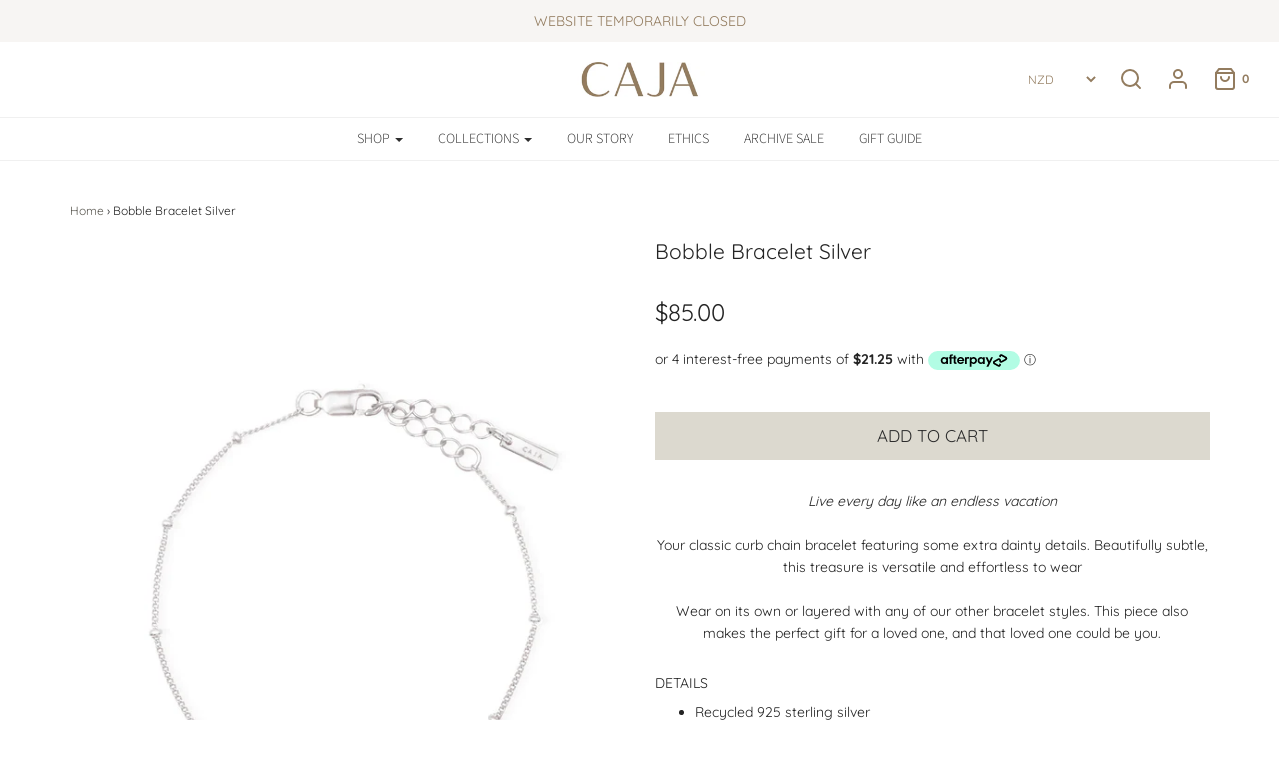

--- FILE ---
content_type: text/html; charset=utf-8
request_url: https://www.cajajewellery.com/products/bobble-bracelet-silver
body_size: 33680
content:
<!DOCTYPE html>
<!--[if lt IE 7 ]><html class="no-js ie ie6" lang="en"> <![endif]-->
<!--[if IE 7 ]><html class="no-js ie ie7" lang="en"> <![endif]-->
<!--[if IE 8 ]><html class="no-js ie ie8" lang="en"> <![endif]-->
<!--[if (gte IE 9)|!(IE)]><!-->
<html class="no-js" lang="en">
<!--<![endif]-->

<head>
<!-- Google tag (gtag.js) -->
<script async src="https://www.googletagmanager.com/gtag/js?id=G-F097ZZSTM1"></script>
<script>
  window.dataLayer = window.dataLayer || [];
  function gtag(){dataLayer.push(arguments);}
  gtag('js', new Date());

  gtag('config', 'G-F097ZZSTM1');
</script>
  <!-- Google Tag Manager -->
<script>(function(w,d,s,l,i){w[l]=w[l]||[];w[l].push({'gtm.start':
new Date().getTime(),event:'gtm.js'});var f=d.getElementsByTagName(s)[0],
j=d.createElement(s),dl=l!='dataLayer'?'&l='+l:'';j.async=true;j.src=
'https://www.googletagmanager.com/gtm.js?id='+i+dl;f.parentNode.insertBefore(j,f);
})(window,document,'script','dataLayer','GTM-TBRR67J');</script>
<!-- End Google Tag Manager -->

<meta name="facebook-domain-verification" content="lg1i6bjzgj86unf6n2ssqbl3s6iybu" />

	<meta charset="utf-8">

	<!--[if lt IE 9]>
		<script src="//html5shim.googlecode.com/svn/trunk/html5.js"></script>
	<![endif]-->

	<title>
		Bobble Bracelet Silver | Bracelets | Caja Jewellery
	</title>

	<script type="text/javascript">
		document.documentElement.className = document.documentElement.className.replace('no-js', 'js');
	</script>

	
	<meta name="description" content="925 Sterling Silver Bracelet. Wear on its own or layered with any of our other bracelet styles. This piece also makes the perfect gift for a loved one, and that loved one could be you. Free NZ shipping over $100. Worldwide shipping. Afterpay.">
	

	
		<meta name="viewport" content="width=device-width, initial-scale=1, maximum-scale=1, user-scalable=0" />
	

	<meta property="og:site_name" content="Caja Jewellery">
<meta property="og:url" content="https://www.cajajewellery.com/products/bobble-bracelet-silver">
<meta property="og:title" content="Bobble Bracelet Silver">
<meta property="og:type" content="product">
<meta property="og:description" content="925 Sterling Silver Bracelet. Wear on its own or layered with any of our other bracelet styles. This piece also makes the perfect gift for a loved one, and that loved one could be you. Free NZ shipping over $100. Worldwide shipping. Afterpay."><meta property="og:price:amount" content="85.00">
  <meta property="og:price:currency" content="NZD"><meta property="og:image" content="http://www.cajajewellery.com/cdn/shop/files/Bobble_Bracelet_Silver_Caja_Jewellery_0_1024x1024.jpg?v=1717634013"><meta property="og:image" content="http://www.cajajewellery.com/cdn/shop/files/Bobble_Bracelet_Silver_Caja_Jewellery_2_1024x1024.jpg?v=1717634013"><meta property="og:image" content="http://www.cajajewellery.com/cdn/shop/files/Bobble_Bracelet_Silver_Caja_Jewellery_3_1024x1024.jpg?v=1717634013">
<meta property="og:image:secure_url" content="https://www.cajajewellery.com/cdn/shop/files/Bobble_Bracelet_Silver_Caja_Jewellery_0_1024x1024.jpg?v=1717634013"><meta property="og:image:secure_url" content="https://www.cajajewellery.com/cdn/shop/files/Bobble_Bracelet_Silver_Caja_Jewellery_2_1024x1024.jpg?v=1717634013"><meta property="og:image:secure_url" content="https://www.cajajewellery.com/cdn/shop/files/Bobble_Bracelet_Silver_Caja_Jewellery_3_1024x1024.jpg?v=1717634013">

<meta name="twitter:site" content="@">
<meta name="twitter:card" content="summary_large_image">
<meta name="twitter:title" content="Bobble Bracelet Silver">
<meta name="twitter:description" content="925 Sterling Silver Bracelet. Wear on its own or layered with any of our other bracelet styles. This piece also makes the perfect gift for a loved one, and that loved one could be you. Free NZ shipping over $100. Worldwide shipping. Afterpay.">

	<link rel="canonical" href="https://www.cajajewellery.com/products/bobble-bracelet-silver" />

	<!-- CSS -->
	<link href="//www.cajajewellery.com/cdn/shop/t/25/assets/plugins.css?v=67655199763393731251761244934" rel="stylesheet" type="text/css" media="all" /> <link href="//www.cajajewellery.com/cdn/shop/t/25/assets/style.scss.css?v=174382678421373463651761244934" rel="stylesheet" type="text/css" media="all" />

	



	
		<link rel="shortcut icon" href="//www.cajajewellery.com/cdn/shop/files/Favicon_9_32x32.png?v=1686613876" type="image/png">
	

	<link rel="sitemap" type="application/xml" title="Sitemap" href="/sitemap.xml" />

	<script>window.performance && window.performance.mark && window.performance.mark('shopify.content_for_header.start');</script><meta name="facebook-domain-verification" content="yws6w9sfo7tt3jh70rih7764d9tzls">
<meta name="facebook-domain-verification" content="lg1i6bjzgj86unf6n2ssqbl3s6iybu">
<meta name="google-site-verification" content="OIrJ7we3rB_LSeSX_wdwuIZghk5EvKbHxGp2O2nnhqI">
<meta id="shopify-digital-wallet" name="shopify-digital-wallet" content="/10601562171/digital_wallets/dialog">
<meta name="shopify-checkout-api-token" content="d5292db6344b5500407481414039423f">
<link rel="alternate" type="application/json+oembed" href="https://www.cajajewellery.com/products/bobble-bracelet-silver.oembed">
<script async="async" src="/checkouts/internal/preloads.js?locale=en-NZ"></script>
<link rel="preconnect" href="https://shop.app" crossorigin="anonymous">
<script async="async" src="https://shop.app/checkouts/internal/preloads.js?locale=en-NZ&shop_id=10601562171" crossorigin="anonymous"></script>
<script id="apple-pay-shop-capabilities" type="application/json">{"shopId":10601562171,"countryCode":"NZ","currencyCode":"NZD","merchantCapabilities":["supports3DS"],"merchantId":"gid:\/\/shopify\/Shop\/10601562171","merchantName":"Caja Jewellery","requiredBillingContactFields":["postalAddress","email","phone"],"requiredShippingContactFields":["postalAddress","email","phone"],"shippingType":"shipping","supportedNetworks":["visa","masterCard","amex","jcb"],"total":{"type":"pending","label":"Caja Jewellery","amount":"1.00"},"shopifyPaymentsEnabled":true,"supportsSubscriptions":true}</script>
<script id="shopify-features" type="application/json">{"accessToken":"d5292db6344b5500407481414039423f","betas":["rich-media-storefront-analytics"],"domain":"www.cajajewellery.com","predictiveSearch":true,"shopId":10601562171,"locale":"en"}</script>
<script>var Shopify = Shopify || {};
Shopify.shop = "caja-jewellery.myshopify.com";
Shopify.locale = "en";
Shopify.currency = {"active":"NZD","rate":"1.0"};
Shopify.country = "NZ";
Shopify.theme = {"name":"MOVING SALE","id":130507538475,"schema_name":"Envy","schema_version":"19.5.1","theme_store_id":411,"role":"main"};
Shopify.theme.handle = "null";
Shopify.theme.style = {"id":null,"handle":null};
Shopify.cdnHost = "www.cajajewellery.com/cdn";
Shopify.routes = Shopify.routes || {};
Shopify.routes.root = "/";</script>
<script type="module">!function(o){(o.Shopify=o.Shopify||{}).modules=!0}(window);</script>
<script>!function(o){function n(){var o=[];function n(){o.push(Array.prototype.slice.apply(arguments))}return n.q=o,n}var t=o.Shopify=o.Shopify||{};t.loadFeatures=n(),t.autoloadFeatures=n()}(window);</script>
<script>
  window.ShopifyPay = window.ShopifyPay || {};
  window.ShopifyPay.apiHost = "shop.app\/pay";
  window.ShopifyPay.redirectState = null;
</script>
<script id="shop-js-analytics" type="application/json">{"pageType":"product"}</script>
<script defer="defer" async type="module" src="//www.cajajewellery.com/cdn/shopifycloud/shop-js/modules/v2/client.init-shop-cart-sync_BApSsMSl.en.esm.js"></script>
<script defer="defer" async type="module" src="//www.cajajewellery.com/cdn/shopifycloud/shop-js/modules/v2/chunk.common_CBoos6YZ.esm.js"></script>
<script type="module">
  await import("//www.cajajewellery.com/cdn/shopifycloud/shop-js/modules/v2/client.init-shop-cart-sync_BApSsMSl.en.esm.js");
await import("//www.cajajewellery.com/cdn/shopifycloud/shop-js/modules/v2/chunk.common_CBoos6YZ.esm.js");

  window.Shopify.SignInWithShop?.initShopCartSync?.({"fedCMEnabled":true,"windoidEnabled":true});

</script>
<script>
  window.Shopify = window.Shopify || {};
  if (!window.Shopify.featureAssets) window.Shopify.featureAssets = {};
  window.Shopify.featureAssets['shop-js'] = {"shop-cart-sync":["modules/v2/client.shop-cart-sync_DJczDl9f.en.esm.js","modules/v2/chunk.common_CBoos6YZ.esm.js"],"init-fed-cm":["modules/v2/client.init-fed-cm_BzwGC0Wi.en.esm.js","modules/v2/chunk.common_CBoos6YZ.esm.js"],"init-windoid":["modules/v2/client.init-windoid_BS26ThXS.en.esm.js","modules/v2/chunk.common_CBoos6YZ.esm.js"],"shop-cash-offers":["modules/v2/client.shop-cash-offers_DthCPNIO.en.esm.js","modules/v2/chunk.common_CBoos6YZ.esm.js","modules/v2/chunk.modal_Bu1hFZFC.esm.js"],"shop-button":["modules/v2/client.shop-button_D_JX508o.en.esm.js","modules/v2/chunk.common_CBoos6YZ.esm.js"],"init-shop-email-lookup-coordinator":["modules/v2/client.init-shop-email-lookup-coordinator_DFwWcvrS.en.esm.js","modules/v2/chunk.common_CBoos6YZ.esm.js"],"shop-toast-manager":["modules/v2/client.shop-toast-manager_tEhgP2F9.en.esm.js","modules/v2/chunk.common_CBoos6YZ.esm.js"],"shop-login-button":["modules/v2/client.shop-login-button_DwLgFT0K.en.esm.js","modules/v2/chunk.common_CBoos6YZ.esm.js","modules/v2/chunk.modal_Bu1hFZFC.esm.js"],"avatar":["modules/v2/client.avatar_BTnouDA3.en.esm.js"],"init-shop-cart-sync":["modules/v2/client.init-shop-cart-sync_BApSsMSl.en.esm.js","modules/v2/chunk.common_CBoos6YZ.esm.js"],"pay-button":["modules/v2/client.pay-button_BuNmcIr_.en.esm.js","modules/v2/chunk.common_CBoos6YZ.esm.js"],"init-shop-for-new-customer-accounts":["modules/v2/client.init-shop-for-new-customer-accounts_DrjXSI53.en.esm.js","modules/v2/client.shop-login-button_DwLgFT0K.en.esm.js","modules/v2/chunk.common_CBoos6YZ.esm.js","modules/v2/chunk.modal_Bu1hFZFC.esm.js"],"init-customer-accounts-sign-up":["modules/v2/client.init-customer-accounts-sign-up_TlVCiykN.en.esm.js","modules/v2/client.shop-login-button_DwLgFT0K.en.esm.js","modules/v2/chunk.common_CBoos6YZ.esm.js","modules/v2/chunk.modal_Bu1hFZFC.esm.js"],"shop-follow-button":["modules/v2/client.shop-follow-button_C5D3XtBb.en.esm.js","modules/v2/chunk.common_CBoos6YZ.esm.js","modules/v2/chunk.modal_Bu1hFZFC.esm.js"],"checkout-modal":["modules/v2/client.checkout-modal_8TC_1FUY.en.esm.js","modules/v2/chunk.common_CBoos6YZ.esm.js","modules/v2/chunk.modal_Bu1hFZFC.esm.js"],"init-customer-accounts":["modules/v2/client.init-customer-accounts_C0Oh2ljF.en.esm.js","modules/v2/client.shop-login-button_DwLgFT0K.en.esm.js","modules/v2/chunk.common_CBoos6YZ.esm.js","modules/v2/chunk.modal_Bu1hFZFC.esm.js"],"lead-capture":["modules/v2/client.lead-capture_Cq0gfm7I.en.esm.js","modules/v2/chunk.common_CBoos6YZ.esm.js","modules/v2/chunk.modal_Bu1hFZFC.esm.js"],"shop-login":["modules/v2/client.shop-login_BmtnoEUo.en.esm.js","modules/v2/chunk.common_CBoos6YZ.esm.js","modules/v2/chunk.modal_Bu1hFZFC.esm.js"],"payment-terms":["modules/v2/client.payment-terms_BHOWV7U_.en.esm.js","modules/v2/chunk.common_CBoos6YZ.esm.js","modules/v2/chunk.modal_Bu1hFZFC.esm.js"]};
</script>
<script>(function() {
  var isLoaded = false;
  function asyncLoad() {
    if (isLoaded) return;
    isLoaded = true;
    var urls = ["https:\/\/chimpstatic.com\/mcjs-connected\/js\/users\/525c0571187da42a89ccdca75\/0f0c0268aa4103d642c44ada8.js?shop=caja-jewellery.myshopify.com","https:\/\/cdn1.stamped.io\/files\/widget.min.js?shop=caja-jewellery.myshopify.com","https:\/\/d1639lhkj5l89m.cloudfront.net\/js\/storefront\/uppromote.js?shop=caja-jewellery.myshopify.com","https:\/\/cdn.nfcube.com\/instafeed-f3b3dd3063086abb10eacc4ee81a7f34.js?shop=caja-jewellery.myshopify.com"];
    for (var i = 0; i < urls.length; i++) {
      var s = document.createElement('script');
      s.type = 'text/javascript';
      s.async = true;
      s.src = urls[i];
      var x = document.getElementsByTagName('script')[0];
      x.parentNode.insertBefore(s, x);
    }
  };
  if(window.attachEvent) {
    window.attachEvent('onload', asyncLoad);
  } else {
    window.addEventListener('load', asyncLoad, false);
  }
})();</script>
<script id="__st">var __st={"a":10601562171,"offset":46800,"reqid":"f04b87a0-9366-4ae1-8828-4bef3e2bbed5-1768888635","pageurl":"www.cajajewellery.com\/products\/bobble-bracelet-silver","u":"ded492163af2","p":"product","rtyp":"product","rid":6631986823211};</script>
<script>window.ShopifyPaypalV4VisibilityTracking = true;</script>
<script id="captcha-bootstrap">!function(){'use strict';const t='contact',e='account',n='new_comment',o=[[t,t],['blogs',n],['comments',n],[t,'customer']],c=[[e,'customer_login'],[e,'guest_login'],[e,'recover_customer_password'],[e,'create_customer']],r=t=>t.map((([t,e])=>`form[action*='/${t}']:not([data-nocaptcha='true']) input[name='form_type'][value='${e}']`)).join(','),a=t=>()=>t?[...document.querySelectorAll(t)].map((t=>t.form)):[];function s(){const t=[...o],e=r(t);return a(e)}const i='password',u='form_key',d=['recaptcha-v3-token','g-recaptcha-response','h-captcha-response',i],f=()=>{try{return window.sessionStorage}catch{return}},m='__shopify_v',_=t=>t.elements[u];function p(t,e,n=!1){try{const o=window.sessionStorage,c=JSON.parse(o.getItem(e)),{data:r}=function(t){const{data:e,action:n}=t;return t[m]||n?{data:e,action:n}:{data:t,action:n}}(c);for(const[e,n]of Object.entries(r))t.elements[e]&&(t.elements[e].value=n);n&&o.removeItem(e)}catch(o){console.error('form repopulation failed',{error:o})}}const l='form_type',E='cptcha';function T(t){t.dataset[E]=!0}const w=window,h=w.document,L='Shopify',v='ce_forms',y='captcha';let A=!1;((t,e)=>{const n=(g='f06e6c50-85a8-45c8-87d0-21a2b65856fe',I='https://cdn.shopify.com/shopifycloud/storefront-forms-hcaptcha/ce_storefront_forms_captcha_hcaptcha.v1.5.2.iife.js',D={infoText:'Protected by hCaptcha',privacyText:'Privacy',termsText:'Terms'},(t,e,n)=>{const o=w[L][v],c=o.bindForm;if(c)return c(t,g,e,D).then(n);var r;o.q.push([[t,g,e,D],n]),r=I,A||(h.body.append(Object.assign(h.createElement('script'),{id:'captcha-provider',async:!0,src:r})),A=!0)});var g,I,D;w[L]=w[L]||{},w[L][v]=w[L][v]||{},w[L][v].q=[],w[L][y]=w[L][y]||{},w[L][y].protect=function(t,e){n(t,void 0,e),T(t)},Object.freeze(w[L][y]),function(t,e,n,w,h,L){const[v,y,A,g]=function(t,e,n){const i=e?o:[],u=t?c:[],d=[...i,...u],f=r(d),m=r(i),_=r(d.filter((([t,e])=>n.includes(e))));return[a(f),a(m),a(_),s()]}(w,h,L),I=t=>{const e=t.target;return e instanceof HTMLFormElement?e:e&&e.form},D=t=>v().includes(t);t.addEventListener('submit',(t=>{const e=I(t);if(!e)return;const n=D(e)&&!e.dataset.hcaptchaBound&&!e.dataset.recaptchaBound,o=_(e),c=g().includes(e)&&(!o||!o.value);(n||c)&&t.preventDefault(),c&&!n&&(function(t){try{if(!f())return;!function(t){const e=f();if(!e)return;const n=_(t);if(!n)return;const o=n.value;o&&e.removeItem(o)}(t);const e=Array.from(Array(32),(()=>Math.random().toString(36)[2])).join('');!function(t,e){_(t)||t.append(Object.assign(document.createElement('input'),{type:'hidden',name:u})),t.elements[u].value=e}(t,e),function(t,e){const n=f();if(!n)return;const o=[...t.querySelectorAll(`input[type='${i}']`)].map((({name:t})=>t)),c=[...d,...o],r={};for(const[a,s]of new FormData(t).entries())c.includes(a)||(r[a]=s);n.setItem(e,JSON.stringify({[m]:1,action:t.action,data:r}))}(t,e)}catch(e){console.error('failed to persist form',e)}}(e),e.submit())}));const S=(t,e)=>{t&&!t.dataset[E]&&(n(t,e.some((e=>e===t))),T(t))};for(const o of['focusin','change'])t.addEventListener(o,(t=>{const e=I(t);D(e)&&S(e,y())}));const B=e.get('form_key'),M=e.get(l),P=B&&M;t.addEventListener('DOMContentLoaded',(()=>{const t=y();if(P)for(const e of t)e.elements[l].value===M&&p(e,B);[...new Set([...A(),...v().filter((t=>'true'===t.dataset.shopifyCaptcha))])].forEach((e=>S(e,t)))}))}(h,new URLSearchParams(w.location.search),n,t,e,['guest_login'])})(!0,!0)}();</script>
<script integrity="sha256-4kQ18oKyAcykRKYeNunJcIwy7WH5gtpwJnB7kiuLZ1E=" data-source-attribution="shopify.loadfeatures" defer="defer" src="//www.cajajewellery.com/cdn/shopifycloud/storefront/assets/storefront/load_feature-a0a9edcb.js" crossorigin="anonymous"></script>
<script crossorigin="anonymous" defer="defer" src="//www.cajajewellery.com/cdn/shopifycloud/storefront/assets/shopify_pay/storefront-65b4c6d7.js?v=20250812"></script>
<script data-source-attribution="shopify.dynamic_checkout.dynamic.init">var Shopify=Shopify||{};Shopify.PaymentButton=Shopify.PaymentButton||{isStorefrontPortableWallets:!0,init:function(){window.Shopify.PaymentButton.init=function(){};var t=document.createElement("script");t.src="https://www.cajajewellery.com/cdn/shopifycloud/portable-wallets/latest/portable-wallets.en.js",t.type="module",document.head.appendChild(t)}};
</script>
<script data-source-attribution="shopify.dynamic_checkout.buyer_consent">
  function portableWalletsHideBuyerConsent(e){var t=document.getElementById("shopify-buyer-consent"),n=document.getElementById("shopify-subscription-policy-button");t&&n&&(t.classList.add("hidden"),t.setAttribute("aria-hidden","true"),n.removeEventListener("click",e))}function portableWalletsShowBuyerConsent(e){var t=document.getElementById("shopify-buyer-consent"),n=document.getElementById("shopify-subscription-policy-button");t&&n&&(t.classList.remove("hidden"),t.removeAttribute("aria-hidden"),n.addEventListener("click",e))}window.Shopify?.PaymentButton&&(window.Shopify.PaymentButton.hideBuyerConsent=portableWalletsHideBuyerConsent,window.Shopify.PaymentButton.showBuyerConsent=portableWalletsShowBuyerConsent);
</script>
<script data-source-attribution="shopify.dynamic_checkout.cart.bootstrap">document.addEventListener("DOMContentLoaded",(function(){function t(){return document.querySelector("shopify-accelerated-checkout-cart, shopify-accelerated-checkout")}if(t())Shopify.PaymentButton.init();else{new MutationObserver((function(e,n){t()&&(Shopify.PaymentButton.init(),n.disconnect())})).observe(document.body,{childList:!0,subtree:!0})}}));
</script>
<link id="shopify-accelerated-checkout-styles" rel="stylesheet" media="screen" href="https://www.cajajewellery.com/cdn/shopifycloud/portable-wallets/latest/accelerated-checkout-backwards-compat.css" crossorigin="anonymous">
<style id="shopify-accelerated-checkout-cart">
        #shopify-buyer-consent {
  margin-top: 1em;
  display: inline-block;
  width: 100%;
}

#shopify-buyer-consent.hidden {
  display: none;
}

#shopify-subscription-policy-button {
  background: none;
  border: none;
  padding: 0;
  text-decoration: underline;
  font-size: inherit;
  cursor: pointer;
}

#shopify-subscription-policy-button::before {
  box-shadow: none;
}

      </style>

<script>window.performance && window.performance.mark && window.performance.mark('shopify.content_for_header.end');</script>

	<script type="text/javascript">
	window.lazySizesConfig = window.lazySizesConfig || {};
	window.lazySizesConfig.rias = window.lazySizesConfig.rias || {};

	// configure available widths to replace with the {width} placeholder
	window.lazySizesConfig.rias.widths = [150, 300, 600, 900, 1200, 1500, 1800, 2100];
	</script>

	

	<script src="//www.cajajewellery.com/cdn/shop/t/25/assets/jquery-3.3.1.min.js?v=23846495244194134081749600267" type="text/javascript"></script>
	<script src="//www.cajajewellery.com/cdn/shop/t/25/assets/plugins.js?v=94617223701276196871749600267" type="text/javascript"></script>
	<script src="//www.cajajewellery.com/cdn/shop/t/25/assets/custom.js?v=30021744879882148351749600267" type="text/javascript"></script>
	<script src="//www.cajajewellery.com/cdn/shop/t/25/assets/sections.js?v=175548376464117492431749600267" type="text/javascript"></script>
<meta name="p:domain_verify" content="8a76a14f945babb0317290309bbb65cf"/>
 
<!-- "snippets/pagefly-header.liquid" was not rendered, the associated app was uninstalled -->

<meta name="facebook-domain-verification" content="lg1i6bjzgj86unf6n2ssqbl3s6iybu" />
<style> .laybuy-paragraph {
  margin: -10px 0 0 0 !important;
}
  </style>
 <style>
.laybuy-paragraph {
  margin-top    : 2em;
  display       : -webkit-flex;
  display       : -ms-flexbox;
  display       : flex;
  flex-wrap     : wrap;
  align-items   : center;
  font-size     : 1rem;
  letter-spacing: .05rem;
  line-height   : 2em;
  color         : #000;
  text-transform: none;
}
.laybuy-paragraph .laybuy-logo-and-text {
  display: flex;
  align-items: center;
}
.laybuy-paragraph .laybuy-link-inner {
  text-decoration: unset;
  white-space: nowrap;
  padding-left: 5px;
}
@media (max-width: 450px) {
  .laybuy-paragraph {
    justify-content: center;
  }
}
.laybuy-paragraph > * {
  margin-right: 0.25em;
}
.laybuy-paragraph span.laybuy-money {
  font-weight: 600 !important;
}
.laybuy-paragraph img#laybuy-logo,
.laybuy-paragraph img#laybuy-logo.small,
.laybuy-paragraph img#laybuy-logo.medium {
  height: 21px;
}
.laybuy-paragraph img#laybuy-logo.large {
  height: 24px;
}
.laybuy-paragraph.hide {
  display: none;
}
.laybuy-paragraph .laybuy-text2,
.laybuy-paragraph .max-instalment-price {
    display: none;
}
.laybuy-paragraph.over .laybuy-text2,
.laybuy-paragraph.over .max-instalment-price {
    display: inline-block;
}
#laybuy-popup-wrapper {
  position: fixed;
  display : none;
  z-index : 999999999;
  left    : 0;
  top     : 0;
  right   : 0;
  bottom  : 0;
  overflow: auto;
}
#laybuy-popup-outer {
  display                : -webkit-flex;
  display                : -ms-flexbox;
  display                : flex;
  -webkit-justify-content: center;
  -ms-flex-pack          : center;
  justify-content        : center;
  -webkit-align-content  : center;
  -ms-flex-line-pack     : center;
  align-content          : center;
  -webkit-align-items    : center;
  -ms-flex-align         : center;
  align-items            : center;
  width                  : 100%;
  min-height             : 100%;
  background-color       : rgba(0, 0, 0, 0.3);
}
#laybuy-popup-inner {
  width        : 90vw;
  max-width    : 620px;
  height       : 482px;
  position     : relative;
  border-radius: 0.65em;
}
#laybuy-popup-inner > iframe {
  width     : 100%;
  height    : calc(100% + 3.2em);
  background: transparent;
  border    : 0;
}
@media screen and (max-width: 545px) {
  #laybuy-popup-inner {
    height: 800px;
    margin: 2em 0 0;
  }
}
</style><script type="text/javascript">
var LBConfigs = window.LBConfigs || {};
LBConfigs.product = {
    enable: 0,
    selector: 'form > ul.product-page--pricing',
    inject: 2,
    inject_pos: 0,
    with_cent: 1,
    
    productData: {"id":6631986823211,"title":"Bobble Bracelet Silver","handle":"bobble-bracelet-silver","description":"\u003cdiv data-mce-fragment=\"1\"\u003e\n\u003cdiv style=\"text-align: center;\" data-mce-fragment=\"1\"\u003e\u003cem data-mce-fragment=\"1\"\u003eLive every day like an endless vacation\u003cbr\u003e\u003cbr data-mce-fragment=\"1\"\u003e\u003c\/em\u003e\u003c\/div\u003e\n\u003cdiv style=\"text-align: center;\" data-mce-fragment=\"1\"\u003e\u003cspan data-mce-fragment=\"1\"\u003eYour classic curb chain bracelet featuring some extra dainty details. \u003cspan class=\"JsGRdQ\" data-mce-fragment=\"1\"\u003eBeautifully subtle, this treasure is versatile and effortless to wear\u003cbr\u003e\u003c\/span\u003e\u003cbr\u003eWear on its own or layered with any of our other bracelet styles. This piece also makes the perfect gift for a loved one, and that loved one could be you.\u003c\/span\u003e\u003c\/div\u003e\n\u003c\/div\u003e\n\u003cdiv data-mce-fragment=\"1\"\u003e\u003cbr\u003e\u003c\/div\u003e\n\u003ch5 data-mce-fragment=\"1\"\u003eDETAILS\u003c\/h5\u003e\n\u003cul data-mce-fragment=\"1\"\u003e\n\u003cli data-mce-fragment=\"1\"\u003eRecycled 925 sterling silver\u003cbr data-mce-fragment=\"1\"\u003e\n\u003c\/li\u003e\n\u003cli data-mce-fragment=\"1\"\u003eAdjustable bracelet length: 16cm with extension to 19cm\u003cbr\u003e\n\u003c\/li\u003e\n\u003c\/ul\u003e\n\u003cp data-mce-fragment=\"1\"\u003e\u003cbr\u003eAll of our jewellery has been ethically handcrafted with love. We use traditional techniques and materials of the highest quality to create pieces that are truly unique. We hope they make you feel beautiful and shine every day.\u003cbr\u003e\u003cbr\u003eWe are proud to have partnered with One Tree Planted. \u003cspan data-mce-fragment=\"1\"\u003eFor every online order made by you, we donate and plant one tree. You can learn more about our Ethics and Sustainability practices \u003cspan style=\"text-decoration: underline;\"\u003e\u003ca title=\"Ethics\" href=\"https:\/\/www.cajajewellery.com\/pages\/ethics\"\u003ehere.\u003c\/a\u003e\u003c\/span\u003e\u003c\/span\u003e\u003cbr data-mce-fragment=\"1\"\u003e\u003cbr data-mce-fragment=\"1\"\u003e\u003c\/p\u003e\n\u003ch5 data-mce-fragment=\"1\"\u003e\n\u003cspan style=\"color: #000000;\"\u003e \u003ca style=\"color: #000000;\" title=\"Shipping\" href=\"https:\/\/www.cajajewellery.com\/pages\/shipping\" data-mce-fragment=\"1\" data-mce-href=\"https:\/\/www.cajajewellery.com\/pages\/shipping\"\u003eSHIPPING\u003c\/a\u003e\u003c\/span\u003e\u003cbr data-mce-fragment=\"1\"\u003e\u003cbr data-mce-fragment=\"1\"\u003e\u003cspan style=\"color: #000000;\"\u003e\u003ca style=\"color: #000000;\" title=\"Returns\" href=\"https:\/\/www.cajajewellery.com\/pages\/returns\" data-mce-fragment=\"1\" data-mce-href=\"https:\/\/www.cajajewellery.com\/pages\/returns\"\u003eRETURNS\u003c\/a\u003e\u003c\/span\u003e\u003cbr data-mce-fragment=\"1\"\u003e\u003cbr data-mce-fragment=\"1\"\u003e\u003cspan style=\"color: #000000;\"\u003e\u003ca style=\"color: #000000;\" title=\"Materials \u0026amp; Care\" href=\"https:\/\/www.cajajewellery.com\/pages\/materials-care\" data-mce-fragment=\"1\" data-mce-href=\"https:\/\/www.cajajewellery.com\/pages\/materials-care\"\u003eMATERIALS \u0026amp; CARE\u003c\/a\u003e \u003c\/span\u003e\n\u003c\/h5\u003e","published_at":"2022-07-23T16:26:14+12:00","created_at":"2021-10-24T14:56:45+13:00","vendor":"Caja Jewellery","type":"Bracelets","tags":["Bracelets","Silver"],"price":8500,"price_min":8500,"price_max":8500,"available":true,"price_varies":false,"compare_at_price":null,"compare_at_price_min":0,"compare_at_price_max":0,"compare_at_price_varies":false,"variants":[{"id":39498507780139,"title":"Default Title","option1":"Default Title","option2":null,"option3":null,"sku":"BOBB-S","requires_shipping":true,"taxable":true,"featured_image":null,"available":true,"name":"Bobble Bracelet Silver","public_title":null,"options":["Default Title"],"price":8500,"weight":0,"compare_at_price":null,"inventory_management":"shopify","barcode":"","requires_selling_plan":false,"selling_plan_allocations":[]}],"images":["\/\/www.cajajewellery.com\/cdn\/shop\/files\/Bobble_Bracelet_Silver_Caja_Jewellery_0.jpg?v=1717634013","\/\/www.cajajewellery.com\/cdn\/shop\/files\/Bobble_Bracelet_Silver_Caja_Jewellery_2.jpg?v=1717634013","\/\/www.cajajewellery.com\/cdn\/shop\/files\/Bobble_Bracelet_Silver_Caja_Jewellery_3.jpg?v=1717634013","\/\/www.cajajewellery.com\/cdn\/shop\/files\/Bobble_Bracelet_Silver_Caja_Jewellery_4.jpg?v=1717634013","\/\/www.cajajewellery.com\/cdn\/shop\/files\/Bobble_Bracelet_Silver_Caja_Jewellery_5.jpg?v=1717634014"],"featured_image":"\/\/www.cajajewellery.com\/cdn\/shop\/files\/Bobble_Bracelet_Silver_Caja_Jewellery_0.jpg?v=1717634013","options":["Title"],"media":[{"alt":null,"id":25345172733995,"position":1,"preview_image":{"aspect_ratio":0.8,"height":2736,"width":2189,"src":"\/\/www.cajajewellery.com\/cdn\/shop\/files\/Bobble_Bracelet_Silver_Caja_Jewellery_0.jpg?v=1717634013"},"aspect_ratio":0.8,"height":2736,"media_type":"image","src":"\/\/www.cajajewellery.com\/cdn\/shop\/files\/Bobble_Bracelet_Silver_Caja_Jewellery_0.jpg?v=1717634013","width":2189},{"alt":null,"id":25345172766763,"position":2,"preview_image":{"aspect_ratio":0.793,"height":1847,"width":1465,"src":"\/\/www.cajajewellery.com\/cdn\/shop\/files\/Bobble_Bracelet_Silver_Caja_Jewellery_2.jpg?v=1717634013"},"aspect_ratio":0.793,"height":1847,"media_type":"image","src":"\/\/www.cajajewellery.com\/cdn\/shop\/files\/Bobble_Bracelet_Silver_Caja_Jewellery_2.jpg?v=1717634013","width":1465},{"alt":null,"id":25345172799531,"position":3,"preview_image":{"aspect_ratio":0.793,"height":1781,"width":1413,"src":"\/\/www.cajajewellery.com\/cdn\/shop\/files\/Bobble_Bracelet_Silver_Caja_Jewellery_3.jpg?v=1717634013"},"aspect_ratio":0.793,"height":1781,"media_type":"image","src":"\/\/www.cajajewellery.com\/cdn\/shop\/files\/Bobble_Bracelet_Silver_Caja_Jewellery_3.jpg?v=1717634013","width":1413},{"alt":null,"id":25345172668459,"position":4,"preview_image":{"aspect_ratio":0.793,"height":1751,"width":1389,"src":"\/\/www.cajajewellery.com\/cdn\/shop\/files\/Bobble_Bracelet_Silver_Caja_Jewellery_4.jpg?v=1717634013"},"aspect_ratio":0.793,"height":1751,"media_type":"image","src":"\/\/www.cajajewellery.com\/cdn\/shop\/files\/Bobble_Bracelet_Silver_Caja_Jewellery_4.jpg?v=1717634013","width":1389},{"alt":null,"id":25345172832299,"position":5,"preview_image":{"aspect_ratio":0.794,"height":4213,"width":3346,"src":"\/\/www.cajajewellery.com\/cdn\/shop\/files\/Bobble_Bracelet_Silver_Caja_Jewellery_5.jpg?v=1717634014"},"aspect_ratio":0.794,"height":4213,"media_type":"image","src":"\/\/www.cajajewellery.com\/cdn\/shop\/files\/Bobble_Bracelet_Silver_Caja_Jewellery_5.jpg?v=1717634014","width":3346}],"requires_selling_plan":false,"selling_plan_groups":[],"content":"\u003cdiv data-mce-fragment=\"1\"\u003e\n\u003cdiv style=\"text-align: center;\" data-mce-fragment=\"1\"\u003e\u003cem data-mce-fragment=\"1\"\u003eLive every day like an endless vacation\u003cbr\u003e\u003cbr data-mce-fragment=\"1\"\u003e\u003c\/em\u003e\u003c\/div\u003e\n\u003cdiv style=\"text-align: center;\" data-mce-fragment=\"1\"\u003e\u003cspan data-mce-fragment=\"1\"\u003eYour classic curb chain bracelet featuring some extra dainty details. \u003cspan class=\"JsGRdQ\" data-mce-fragment=\"1\"\u003eBeautifully subtle, this treasure is versatile and effortless to wear\u003cbr\u003e\u003c\/span\u003e\u003cbr\u003eWear on its own or layered with any of our other bracelet styles. This piece also makes the perfect gift for a loved one, and that loved one could be you.\u003c\/span\u003e\u003c\/div\u003e\n\u003c\/div\u003e\n\u003cdiv data-mce-fragment=\"1\"\u003e\u003cbr\u003e\u003c\/div\u003e\n\u003ch5 data-mce-fragment=\"1\"\u003eDETAILS\u003c\/h5\u003e\n\u003cul data-mce-fragment=\"1\"\u003e\n\u003cli data-mce-fragment=\"1\"\u003eRecycled 925 sterling silver\u003cbr data-mce-fragment=\"1\"\u003e\n\u003c\/li\u003e\n\u003cli data-mce-fragment=\"1\"\u003eAdjustable bracelet length: 16cm with extension to 19cm\u003cbr\u003e\n\u003c\/li\u003e\n\u003c\/ul\u003e\n\u003cp data-mce-fragment=\"1\"\u003e\u003cbr\u003eAll of our jewellery has been ethically handcrafted with love. We use traditional techniques and materials of the highest quality to create pieces that are truly unique. We hope they make you feel beautiful and shine every day.\u003cbr\u003e\u003cbr\u003eWe are proud to have partnered with One Tree Planted. \u003cspan data-mce-fragment=\"1\"\u003eFor every online order made by you, we donate and plant one tree. You can learn more about our Ethics and Sustainability practices \u003cspan style=\"text-decoration: underline;\"\u003e\u003ca title=\"Ethics\" href=\"https:\/\/www.cajajewellery.com\/pages\/ethics\"\u003ehere.\u003c\/a\u003e\u003c\/span\u003e\u003c\/span\u003e\u003cbr data-mce-fragment=\"1\"\u003e\u003cbr data-mce-fragment=\"1\"\u003e\u003c\/p\u003e\n\u003ch5 data-mce-fragment=\"1\"\u003e\n\u003cspan style=\"color: #000000;\"\u003e \u003ca style=\"color: #000000;\" title=\"Shipping\" href=\"https:\/\/www.cajajewellery.com\/pages\/shipping\" data-mce-fragment=\"1\" data-mce-href=\"https:\/\/www.cajajewellery.com\/pages\/shipping\"\u003eSHIPPING\u003c\/a\u003e\u003c\/span\u003e\u003cbr data-mce-fragment=\"1\"\u003e\u003cbr data-mce-fragment=\"1\"\u003e\u003cspan style=\"color: #000000;\"\u003e\u003ca style=\"color: #000000;\" title=\"Returns\" href=\"https:\/\/www.cajajewellery.com\/pages\/returns\" data-mce-fragment=\"1\" data-mce-href=\"https:\/\/www.cajajewellery.com\/pages\/returns\"\u003eRETURNS\u003c\/a\u003e\u003c\/span\u003e\u003cbr data-mce-fragment=\"1\"\u003e\u003cbr data-mce-fragment=\"1\"\u003e\u003cspan style=\"color: #000000;\"\u003e\u003ca style=\"color: #000000;\" title=\"Materials \u0026amp; Care\" href=\"https:\/\/www.cajajewellery.com\/pages\/materials-care\" data-mce-fragment=\"1\" data-mce-href=\"https:\/\/www.cajajewellery.com\/pages\/materials-care\"\u003eMATERIALS \u0026amp; CARE\u003c\/a\u003e \u003c\/span\u003e\n\u003c\/h5\u003e"},
    variantID: 39498507780139
};
LBConfigs.cart = {
    enable: 1,
    selector: '.laybuy-cart-container',
    inject: 0,
    inject_pos: 0,
    
};
LBConfigs.collection = {
    enable: 0,
    selector: '',
    inject: 0,
    inject_pos: 0,
    with_cent: 1,
    
    
};
LBConfigs.logo_class = {"cart": "small", "collection": "small", "product": "small"};
LBConfigs.onlinePopup = 1;
LBConfigs.style = {"color": "#000000", "font-size": "14px", "justify-content": "flex-start", "letter-spacing": "0rem", "line-height": "1em", "margin-top": "1em"};
LBConfigs.icons = {
    showAll: 0,
    selector: '.site-footer .payment-icons',
    inject: 0,
    class: '',
};
LBConfigs.popup = {
    enable: 0,
    delay: 5000,
    position: 'side left'
};
LBConfigs.shop = {
    logo_html: '<img src="https://braze-images.com/appboy/communication/assets/svg_assets/files/6492bc25ae3c93004de9b547/original.svg?1687338021" id="laybuy-logo" alt="Laybuy" class="large">',
    currency: "NZD",
    texts: {
        "global": {
            "product_line_2": " with ",
            "product_line_3": " today & 5 weekly interest-free payments of ",
            "collection_line_2": " with ",
            "collection_line_3": " today & 5 weekly interest-free payments of ",
            "cart_line_2": " with ",
            "cart_line_3": " today & 5 weekly interest-free payments of ",
        },
        "standard": {
            "product_line_1": "or 6 weekly interest-free payments from ",
            "collection_line_1": "or 6 weekly interest-free payments from ",
            "cart_line_1": "or 6 weekly interest-free payments from ",
        },
        "over": {
            "product_line_1": "or from ",
            "collection_line_1": "or from ",
            "cart_line_1": "or from ",
        }
    }
};
LBConfigs.currencies = [
  {iso_code: 'AUD', symbol: '$', max: 120000 },
  {iso_code: 'NZD', symbol: '$', max: 150000 },
  {iso_code: 'GBP', symbol: '£', max: 72000 },
  {iso_code: 'USD', symbol: '$', max: 24000 }
];
(LBConfigs.init || function() {
    document.addEventListener('DOMContentLoaded', function() {
        let script = document.createElement('script');
        script.onload = function () {
            LaybuyHelper.run(window.LBConfigs)
        };
        script.src = '//www.cajajewellery.com/cdn/shop/t/25/assets/laybuy-helper.js?v=26445335811068900361749600267';
        document.head.appendChild(script);
    })
})();
</script>
<link href="https://monorail-edge.shopifysvc.com" rel="dns-prefetch">
<script>(function(){if ("sendBeacon" in navigator && "performance" in window) {try {var session_token_from_headers = performance.getEntriesByType('navigation')[0].serverTiming.find(x => x.name == '_s').description;} catch {var session_token_from_headers = undefined;}var session_cookie_matches = document.cookie.match(/_shopify_s=([^;]*)/);var session_token_from_cookie = session_cookie_matches && session_cookie_matches.length === 2 ? session_cookie_matches[1] : "";var session_token = session_token_from_headers || session_token_from_cookie || "";function handle_abandonment_event(e) {var entries = performance.getEntries().filter(function(entry) {return /monorail-edge.shopifysvc.com/.test(entry.name);});if (!window.abandonment_tracked && entries.length === 0) {window.abandonment_tracked = true;var currentMs = Date.now();var navigation_start = performance.timing.navigationStart;var payload = {shop_id: 10601562171,url: window.location.href,navigation_start,duration: currentMs - navigation_start,session_token,page_type: "product"};window.navigator.sendBeacon("https://monorail-edge.shopifysvc.com/v1/produce", JSON.stringify({schema_id: "online_store_buyer_site_abandonment/1.1",payload: payload,metadata: {event_created_at_ms: currentMs,event_sent_at_ms: currentMs}}));}}window.addEventListener('pagehide', handle_abandonment_event);}}());</script>
<script id="web-pixels-manager-setup">(function e(e,d,r,n,o){if(void 0===o&&(o={}),!Boolean(null===(a=null===(i=window.Shopify)||void 0===i?void 0:i.analytics)||void 0===a?void 0:a.replayQueue)){var i,a;window.Shopify=window.Shopify||{};var t=window.Shopify;t.analytics=t.analytics||{};var s=t.analytics;s.replayQueue=[],s.publish=function(e,d,r){return s.replayQueue.push([e,d,r]),!0};try{self.performance.mark("wpm:start")}catch(e){}var l=function(){var e={modern:/Edge?\/(1{2}[4-9]|1[2-9]\d|[2-9]\d{2}|\d{4,})\.\d+(\.\d+|)|Firefox\/(1{2}[4-9]|1[2-9]\d|[2-9]\d{2}|\d{4,})\.\d+(\.\d+|)|Chrom(ium|e)\/(9{2}|\d{3,})\.\d+(\.\d+|)|(Maci|X1{2}).+ Version\/(15\.\d+|(1[6-9]|[2-9]\d|\d{3,})\.\d+)([,.]\d+|)( \(\w+\)|)( Mobile\/\w+|) Safari\/|Chrome.+OPR\/(9{2}|\d{3,})\.\d+\.\d+|(CPU[ +]OS|iPhone[ +]OS|CPU[ +]iPhone|CPU IPhone OS|CPU iPad OS)[ +]+(15[._]\d+|(1[6-9]|[2-9]\d|\d{3,})[._]\d+)([._]\d+|)|Android:?[ /-](13[3-9]|1[4-9]\d|[2-9]\d{2}|\d{4,})(\.\d+|)(\.\d+|)|Android.+Firefox\/(13[5-9]|1[4-9]\d|[2-9]\d{2}|\d{4,})\.\d+(\.\d+|)|Android.+Chrom(ium|e)\/(13[3-9]|1[4-9]\d|[2-9]\d{2}|\d{4,})\.\d+(\.\d+|)|SamsungBrowser\/([2-9]\d|\d{3,})\.\d+/,legacy:/Edge?\/(1[6-9]|[2-9]\d|\d{3,})\.\d+(\.\d+|)|Firefox\/(5[4-9]|[6-9]\d|\d{3,})\.\d+(\.\d+|)|Chrom(ium|e)\/(5[1-9]|[6-9]\d|\d{3,})\.\d+(\.\d+|)([\d.]+$|.*Safari\/(?![\d.]+ Edge\/[\d.]+$))|(Maci|X1{2}).+ Version\/(10\.\d+|(1[1-9]|[2-9]\d|\d{3,})\.\d+)([,.]\d+|)( \(\w+\)|)( Mobile\/\w+|) Safari\/|Chrome.+OPR\/(3[89]|[4-9]\d|\d{3,})\.\d+\.\d+|(CPU[ +]OS|iPhone[ +]OS|CPU[ +]iPhone|CPU IPhone OS|CPU iPad OS)[ +]+(10[._]\d+|(1[1-9]|[2-9]\d|\d{3,})[._]\d+)([._]\d+|)|Android:?[ /-](13[3-9]|1[4-9]\d|[2-9]\d{2}|\d{4,})(\.\d+|)(\.\d+|)|Mobile Safari.+OPR\/([89]\d|\d{3,})\.\d+\.\d+|Android.+Firefox\/(13[5-9]|1[4-9]\d|[2-9]\d{2}|\d{4,})\.\d+(\.\d+|)|Android.+Chrom(ium|e)\/(13[3-9]|1[4-9]\d|[2-9]\d{2}|\d{4,})\.\d+(\.\d+|)|Android.+(UC? ?Browser|UCWEB|U3)[ /]?(15\.([5-9]|\d{2,})|(1[6-9]|[2-9]\d|\d{3,})\.\d+)\.\d+|SamsungBrowser\/(5\.\d+|([6-9]|\d{2,})\.\d+)|Android.+MQ{2}Browser\/(14(\.(9|\d{2,})|)|(1[5-9]|[2-9]\d|\d{3,})(\.\d+|))(\.\d+|)|K[Aa][Ii]OS\/(3\.\d+|([4-9]|\d{2,})\.\d+)(\.\d+|)/},d=e.modern,r=e.legacy,n=navigator.userAgent;return n.match(d)?"modern":n.match(r)?"legacy":"unknown"}(),u="modern"===l?"modern":"legacy",c=(null!=n?n:{modern:"",legacy:""})[u],f=function(e){return[e.baseUrl,"/wpm","/b",e.hashVersion,"modern"===e.buildTarget?"m":"l",".js"].join("")}({baseUrl:d,hashVersion:r,buildTarget:u}),m=function(e){var d=e.version,r=e.bundleTarget,n=e.surface,o=e.pageUrl,i=e.monorailEndpoint;return{emit:function(e){var a=e.status,t=e.errorMsg,s=(new Date).getTime(),l=JSON.stringify({metadata:{event_sent_at_ms:s},events:[{schema_id:"web_pixels_manager_load/3.1",payload:{version:d,bundle_target:r,page_url:o,status:a,surface:n,error_msg:t},metadata:{event_created_at_ms:s}}]});if(!i)return console&&console.warn&&console.warn("[Web Pixels Manager] No Monorail endpoint provided, skipping logging."),!1;try{return self.navigator.sendBeacon.bind(self.navigator)(i,l)}catch(e){}var u=new XMLHttpRequest;try{return u.open("POST",i,!0),u.setRequestHeader("Content-Type","text/plain"),u.send(l),!0}catch(e){return console&&console.warn&&console.warn("[Web Pixels Manager] Got an unhandled error while logging to Monorail."),!1}}}}({version:r,bundleTarget:l,surface:e.surface,pageUrl:self.location.href,monorailEndpoint:e.monorailEndpoint});try{o.browserTarget=l,function(e){var d=e.src,r=e.async,n=void 0===r||r,o=e.onload,i=e.onerror,a=e.sri,t=e.scriptDataAttributes,s=void 0===t?{}:t,l=document.createElement("script"),u=document.querySelector("head"),c=document.querySelector("body");if(l.async=n,l.src=d,a&&(l.integrity=a,l.crossOrigin="anonymous"),s)for(var f in s)if(Object.prototype.hasOwnProperty.call(s,f))try{l.dataset[f]=s[f]}catch(e){}if(o&&l.addEventListener("load",o),i&&l.addEventListener("error",i),u)u.appendChild(l);else{if(!c)throw new Error("Did not find a head or body element to append the script");c.appendChild(l)}}({src:f,async:!0,onload:function(){if(!function(){var e,d;return Boolean(null===(d=null===(e=window.Shopify)||void 0===e?void 0:e.analytics)||void 0===d?void 0:d.initialized)}()){var d=window.webPixelsManager.init(e)||void 0;if(d){var r=window.Shopify.analytics;r.replayQueue.forEach((function(e){var r=e[0],n=e[1],o=e[2];d.publishCustomEvent(r,n,o)})),r.replayQueue=[],r.publish=d.publishCustomEvent,r.visitor=d.visitor,r.initialized=!0}}},onerror:function(){return m.emit({status:"failed",errorMsg:"".concat(f," has failed to load")})},sri:function(e){var d=/^sha384-[A-Za-z0-9+/=]+$/;return"string"==typeof e&&d.test(e)}(c)?c:"",scriptDataAttributes:o}),m.emit({status:"loading"})}catch(e){m.emit({status:"failed",errorMsg:(null==e?void 0:e.message)||"Unknown error"})}}})({shopId: 10601562171,storefrontBaseUrl: "https://www.cajajewellery.com",extensionsBaseUrl: "https://extensions.shopifycdn.com/cdn/shopifycloud/web-pixels-manager",monorailEndpoint: "https://monorail-edge.shopifysvc.com/unstable/produce_batch",surface: "storefront-renderer",enabledBetaFlags: ["2dca8a86"],webPixelsConfigList: [{"id":"1242038315","configuration":"{\"shopId\":\"106197\",\"env\":\"production\",\"metaData\":\"[]\"}","eventPayloadVersion":"v1","runtimeContext":"STRICT","scriptVersion":"8e11013497942cd9be82d03af35714e6","type":"APP","apiClientId":2773553,"privacyPurposes":[],"dataSharingAdjustments":{"protectedCustomerApprovalScopes":["read_customer_address","read_customer_email","read_customer_name","read_customer_personal_data","read_customer_phone"]}},{"id":"250970155","configuration":"{\"config\":\"{\\\"pixel_id\\\":\\\"G-F097ZZSTM1\\\",\\\"target_country\\\":\\\"NZ\\\",\\\"gtag_events\\\":[{\\\"type\\\":\\\"search\\\",\\\"action_label\\\":[\\\"G-F097ZZSTM1\\\",\\\"AW-731210542\\\/iPqoCOfJvosYEK7G1dwC\\\"]},{\\\"type\\\":\\\"begin_checkout\\\",\\\"action_label\\\":[\\\"G-F097ZZSTM1\\\",\\\"AW-731210542\\\/HahzCO3JvosYEK7G1dwC\\\"]},{\\\"type\\\":\\\"view_item\\\",\\\"action_label\\\":[\\\"G-F097ZZSTM1\\\",\\\"AW-731210542\\\/VZC-COTJvosYEK7G1dwC\\\",\\\"MC-MTHDFSY23G\\\"]},{\\\"type\\\":\\\"purchase\\\",\\\"action_label\\\":[\\\"G-F097ZZSTM1\\\",\\\"AW-731210542\\\/V8I5CPHHvosYEK7G1dwC\\\",\\\"MC-MTHDFSY23G\\\"]},{\\\"type\\\":\\\"page_view\\\",\\\"action_label\\\":[\\\"G-F097ZZSTM1\\\",\\\"AW-731210542\\\/9Ea_CPTHvosYEK7G1dwC\\\",\\\"MC-MTHDFSY23G\\\"]},{\\\"type\\\":\\\"add_payment_info\\\",\\\"action_label\\\":[\\\"G-F097ZZSTM1\\\",\\\"AW-731210542\\\/Wc-QCOjKvosYEK7G1dwC\\\"]},{\\\"type\\\":\\\"add_to_cart\\\",\\\"action_label\\\":[\\\"G-F097ZZSTM1\\\",\\\"AW-731210542\\\/Q7m5COrJvosYEK7G1dwC\\\"]}],\\\"enable_monitoring_mode\\\":false}\"}","eventPayloadVersion":"v1","runtimeContext":"OPEN","scriptVersion":"b2a88bafab3e21179ed38636efcd8a93","type":"APP","apiClientId":1780363,"privacyPurposes":[],"dataSharingAdjustments":{"protectedCustomerApprovalScopes":["read_customer_address","read_customer_email","read_customer_name","read_customer_personal_data","read_customer_phone"]}},{"id":"141131819","configuration":"{\"pixel_id\":\"410211253158798\",\"pixel_type\":\"facebook_pixel\",\"metaapp_system_user_token\":\"-\"}","eventPayloadVersion":"v1","runtimeContext":"OPEN","scriptVersion":"ca16bc87fe92b6042fbaa3acc2fbdaa6","type":"APP","apiClientId":2329312,"privacyPurposes":["ANALYTICS","MARKETING","SALE_OF_DATA"],"dataSharingAdjustments":{"protectedCustomerApprovalScopes":["read_customer_address","read_customer_email","read_customer_name","read_customer_personal_data","read_customer_phone"]}},{"id":"15663147","configuration":"{\"myshopifyDomain\":\"caja-jewellery.myshopify.com\"}","eventPayloadVersion":"v1","runtimeContext":"STRICT","scriptVersion":"23b97d18e2aa74363140dc29c9284e87","type":"APP","apiClientId":2775569,"privacyPurposes":["ANALYTICS","MARKETING","SALE_OF_DATA"],"dataSharingAdjustments":{"protectedCustomerApprovalScopes":["read_customer_address","read_customer_email","read_customer_name","read_customer_phone","read_customer_personal_data"]}},{"id":"shopify-app-pixel","configuration":"{}","eventPayloadVersion":"v1","runtimeContext":"STRICT","scriptVersion":"0450","apiClientId":"shopify-pixel","type":"APP","privacyPurposes":["ANALYTICS","MARKETING"]},{"id":"shopify-custom-pixel","eventPayloadVersion":"v1","runtimeContext":"LAX","scriptVersion":"0450","apiClientId":"shopify-pixel","type":"CUSTOM","privacyPurposes":["ANALYTICS","MARKETING"]}],isMerchantRequest: false,initData: {"shop":{"name":"Caja Jewellery","paymentSettings":{"currencyCode":"NZD"},"myshopifyDomain":"caja-jewellery.myshopify.com","countryCode":"NZ","storefrontUrl":"https:\/\/www.cajajewellery.com"},"customer":null,"cart":null,"checkout":null,"productVariants":[{"price":{"amount":85.0,"currencyCode":"NZD"},"product":{"title":"Bobble Bracelet Silver","vendor":"Caja Jewellery","id":"6631986823211","untranslatedTitle":"Bobble Bracelet Silver","url":"\/products\/bobble-bracelet-silver","type":"Bracelets"},"id":"39498507780139","image":{"src":"\/\/www.cajajewellery.com\/cdn\/shop\/files\/Bobble_Bracelet_Silver_Caja_Jewellery_0.jpg?v=1717634013"},"sku":"BOBB-S","title":"Default Title","untranslatedTitle":"Default Title"}],"purchasingCompany":null},},"https://www.cajajewellery.com/cdn","fcfee988w5aeb613cpc8e4bc33m6693e112",{"modern":"","legacy":""},{"shopId":"10601562171","storefrontBaseUrl":"https:\/\/www.cajajewellery.com","extensionBaseUrl":"https:\/\/extensions.shopifycdn.com\/cdn\/shopifycloud\/web-pixels-manager","surface":"storefront-renderer","enabledBetaFlags":"[\"2dca8a86\"]","isMerchantRequest":"false","hashVersion":"fcfee988w5aeb613cpc8e4bc33m6693e112","publish":"custom","events":"[[\"page_viewed\",{}],[\"product_viewed\",{\"productVariant\":{\"price\":{\"amount\":85.0,\"currencyCode\":\"NZD\"},\"product\":{\"title\":\"Bobble Bracelet Silver\",\"vendor\":\"Caja Jewellery\",\"id\":\"6631986823211\",\"untranslatedTitle\":\"Bobble Bracelet Silver\",\"url\":\"\/products\/bobble-bracelet-silver\",\"type\":\"Bracelets\"},\"id\":\"39498507780139\",\"image\":{\"src\":\"\/\/www.cajajewellery.com\/cdn\/shop\/files\/Bobble_Bracelet_Silver_Caja_Jewellery_0.jpg?v=1717634013\"},\"sku\":\"BOBB-S\",\"title\":\"Default Title\",\"untranslatedTitle\":\"Default Title\"}}]]"});</script><script>
  window.ShopifyAnalytics = window.ShopifyAnalytics || {};
  window.ShopifyAnalytics.meta = window.ShopifyAnalytics.meta || {};
  window.ShopifyAnalytics.meta.currency = 'NZD';
  var meta = {"product":{"id":6631986823211,"gid":"gid:\/\/shopify\/Product\/6631986823211","vendor":"Caja Jewellery","type":"Bracelets","handle":"bobble-bracelet-silver","variants":[{"id":39498507780139,"price":8500,"name":"Bobble Bracelet Silver","public_title":null,"sku":"BOBB-S"}],"remote":false},"page":{"pageType":"product","resourceType":"product","resourceId":6631986823211,"requestId":"f04b87a0-9366-4ae1-8828-4bef3e2bbed5-1768888635"}};
  for (var attr in meta) {
    window.ShopifyAnalytics.meta[attr] = meta[attr];
  }
</script>
<script class="analytics">
  (function () {
    var customDocumentWrite = function(content) {
      var jquery = null;

      if (window.jQuery) {
        jquery = window.jQuery;
      } else if (window.Checkout && window.Checkout.$) {
        jquery = window.Checkout.$;
      }

      if (jquery) {
        jquery('body').append(content);
      }
    };

    var hasLoggedConversion = function(token) {
      if (token) {
        return document.cookie.indexOf('loggedConversion=' + token) !== -1;
      }
      return false;
    }

    var setCookieIfConversion = function(token) {
      if (token) {
        var twoMonthsFromNow = new Date(Date.now());
        twoMonthsFromNow.setMonth(twoMonthsFromNow.getMonth() + 2);

        document.cookie = 'loggedConversion=' + token + '; expires=' + twoMonthsFromNow;
      }
    }

    var trekkie = window.ShopifyAnalytics.lib = window.trekkie = window.trekkie || [];
    if (trekkie.integrations) {
      return;
    }
    trekkie.methods = [
      'identify',
      'page',
      'ready',
      'track',
      'trackForm',
      'trackLink'
    ];
    trekkie.factory = function(method) {
      return function() {
        var args = Array.prototype.slice.call(arguments);
        args.unshift(method);
        trekkie.push(args);
        return trekkie;
      };
    };
    for (var i = 0; i < trekkie.methods.length; i++) {
      var key = trekkie.methods[i];
      trekkie[key] = trekkie.factory(key);
    }
    trekkie.load = function(config) {
      trekkie.config = config || {};
      trekkie.config.initialDocumentCookie = document.cookie;
      var first = document.getElementsByTagName('script')[0];
      var script = document.createElement('script');
      script.type = 'text/javascript';
      script.onerror = function(e) {
        var scriptFallback = document.createElement('script');
        scriptFallback.type = 'text/javascript';
        scriptFallback.onerror = function(error) {
                var Monorail = {
      produce: function produce(monorailDomain, schemaId, payload) {
        var currentMs = new Date().getTime();
        var event = {
          schema_id: schemaId,
          payload: payload,
          metadata: {
            event_created_at_ms: currentMs,
            event_sent_at_ms: currentMs
          }
        };
        return Monorail.sendRequest("https://" + monorailDomain + "/v1/produce", JSON.stringify(event));
      },
      sendRequest: function sendRequest(endpointUrl, payload) {
        // Try the sendBeacon API
        if (window && window.navigator && typeof window.navigator.sendBeacon === 'function' && typeof window.Blob === 'function' && !Monorail.isIos12()) {
          var blobData = new window.Blob([payload], {
            type: 'text/plain'
          });

          if (window.navigator.sendBeacon(endpointUrl, blobData)) {
            return true;
          } // sendBeacon was not successful

        } // XHR beacon

        var xhr = new XMLHttpRequest();

        try {
          xhr.open('POST', endpointUrl);
          xhr.setRequestHeader('Content-Type', 'text/plain');
          xhr.send(payload);
        } catch (e) {
          console.log(e);
        }

        return false;
      },
      isIos12: function isIos12() {
        return window.navigator.userAgent.lastIndexOf('iPhone; CPU iPhone OS 12_') !== -1 || window.navigator.userAgent.lastIndexOf('iPad; CPU OS 12_') !== -1;
      }
    };
    Monorail.produce('monorail-edge.shopifysvc.com',
      'trekkie_storefront_load_errors/1.1',
      {shop_id: 10601562171,
      theme_id: 130507538475,
      app_name: "storefront",
      context_url: window.location.href,
      source_url: "//www.cajajewellery.com/cdn/s/trekkie.storefront.cd680fe47e6c39ca5d5df5f0a32d569bc48c0f27.min.js"});

        };
        scriptFallback.async = true;
        scriptFallback.src = '//www.cajajewellery.com/cdn/s/trekkie.storefront.cd680fe47e6c39ca5d5df5f0a32d569bc48c0f27.min.js';
        first.parentNode.insertBefore(scriptFallback, first);
      };
      script.async = true;
      script.src = '//www.cajajewellery.com/cdn/s/trekkie.storefront.cd680fe47e6c39ca5d5df5f0a32d569bc48c0f27.min.js';
      first.parentNode.insertBefore(script, first);
    };
    trekkie.load(
      {"Trekkie":{"appName":"storefront","development":false,"defaultAttributes":{"shopId":10601562171,"isMerchantRequest":null,"themeId":130507538475,"themeCityHash":"14584464972106961357","contentLanguage":"en","currency":"NZD","eventMetadataId":"7c1e1ab6-7282-4530-a99c-87f57e084ee6"},"isServerSideCookieWritingEnabled":true,"monorailRegion":"shop_domain","enabledBetaFlags":["65f19447"]},"Session Attribution":{},"S2S":{"facebookCapiEnabled":true,"source":"trekkie-storefront-renderer","apiClientId":580111}}
    );

    var loaded = false;
    trekkie.ready(function() {
      if (loaded) return;
      loaded = true;

      window.ShopifyAnalytics.lib = window.trekkie;

      var originalDocumentWrite = document.write;
      document.write = customDocumentWrite;
      try { window.ShopifyAnalytics.merchantGoogleAnalytics.call(this); } catch(error) {};
      document.write = originalDocumentWrite;

      window.ShopifyAnalytics.lib.page(null,{"pageType":"product","resourceType":"product","resourceId":6631986823211,"requestId":"f04b87a0-9366-4ae1-8828-4bef3e2bbed5-1768888635","shopifyEmitted":true});

      var match = window.location.pathname.match(/checkouts\/(.+)\/(thank_you|post_purchase)/)
      var token = match? match[1]: undefined;
      if (!hasLoggedConversion(token)) {
        setCookieIfConversion(token);
        window.ShopifyAnalytics.lib.track("Viewed Product",{"currency":"NZD","variantId":39498507780139,"productId":6631986823211,"productGid":"gid:\/\/shopify\/Product\/6631986823211","name":"Bobble Bracelet Silver","price":"85.00","sku":"BOBB-S","brand":"Caja Jewellery","variant":null,"category":"Bracelets","nonInteraction":true,"remote":false},undefined,undefined,{"shopifyEmitted":true});
      window.ShopifyAnalytics.lib.track("monorail:\/\/trekkie_storefront_viewed_product\/1.1",{"currency":"NZD","variantId":39498507780139,"productId":6631986823211,"productGid":"gid:\/\/shopify\/Product\/6631986823211","name":"Bobble Bracelet Silver","price":"85.00","sku":"BOBB-S","brand":"Caja Jewellery","variant":null,"category":"Bracelets","nonInteraction":true,"remote":false,"referer":"https:\/\/www.cajajewellery.com\/products\/bobble-bracelet-silver"});
      }
    });


        var eventsListenerScript = document.createElement('script');
        eventsListenerScript.async = true;
        eventsListenerScript.src = "//www.cajajewellery.com/cdn/shopifycloud/storefront/assets/shop_events_listener-3da45d37.js";
        document.getElementsByTagName('head')[0].appendChild(eventsListenerScript);

})();</script>
  <script>
  if (!window.ga || (window.ga && typeof window.ga !== 'function')) {
    window.ga = function ga() {
      (window.ga.q = window.ga.q || []).push(arguments);
      if (window.Shopify && window.Shopify.analytics && typeof window.Shopify.analytics.publish === 'function') {
        window.Shopify.analytics.publish("ga_stub_called", {}, {sendTo: "google_osp_migration"});
      }
      console.error("Shopify's Google Analytics stub called with:", Array.from(arguments), "\nSee https://help.shopify.com/manual/promoting-marketing/pixels/pixel-migration#google for more information.");
    };
    if (window.Shopify && window.Shopify.analytics && typeof window.Shopify.analytics.publish === 'function') {
      window.Shopify.analytics.publish("ga_stub_initialized", {}, {sendTo: "google_osp_migration"});
    }
  }
</script>
<script
  defer
  src="https://www.cajajewellery.com/cdn/shopifycloud/perf-kit/shopify-perf-kit-3.0.4.min.js"
  data-application="storefront-renderer"
  data-shop-id="10601562171"
  data-render-region="gcp-us-central1"
  data-page-type="product"
  data-theme-instance-id="130507538475"
  data-theme-name="Envy"
  data-theme-version="19.5.1"
  data-monorail-region="shop_domain"
  data-resource-timing-sampling-rate="10"
  data-shs="true"
  data-shs-beacon="true"
  data-shs-export-with-fetch="true"
  data-shs-logs-sample-rate="1"
  data-shs-beacon-endpoint="https://www.cajajewellery.com/api/collect"
></script>
</head> 

<body id="bobble-bracelet-silver-bracelets-caja-jewellery" class="template-product flexbox-wrapper">
<!-- Google Tag Manager (noscript) -->
<noscript><iframe src="https://www.googletagmanager.com/ns.html?id=GTM-TBRR67J"
height="0" width="0" style="display:none;visibility:hidden"></iframe></noscript>
<!-- End Google Tag Manager (noscript) -->
	<form action="/cart" method="post" novalidate="" class="cart-drawer-form">
	<div id="cartSlideoutWrapper" class="envy-shopping-right slideout-panel-hidden cart-drawer-right">

		<a href="#sidr" class="slide-menu menu-close-icon cart-menu-close"><i data-feather="x"></i></a>
		<span class="h3">Your Cart</span>

		<div class="cart-error-box"></div>

		<div class="cart-empty-box">
			Your basket is empty
		</div>

		<script type="application/template" id="cart-item-template">
			<div class="cart-item">
				<div class="cart-item-image--wrapper">
					<a class="cart-item-link" href="/product">
						<img
							class="cart-item-image"
							src="/product/image.jpg"
							alt=""
						/>
					</a>
				</div>
				<div class="cart-item-details--wrapper">
					<a href="/product" class="cart-item-link cart-item-details--product-title-wrapper">
						<span class="cart-item-product-title"></span>
						<span class="cart-item-variant-title"></span>
					</a>

					<div class="cart-item--quantity-price-wrapper">
						<div class="cart-item--quantity-wrapper">
							<button type="button" class="cart-item-quantity-button cart-item-decrease" data-amount="-1" aria-label="Reduce item quantity by one">-</button>
							<input type="text" class="cart-item-quantity" min="1" pattern="[0-9]*" aria-label="quantity" />
							<button type="button" class="cart-item-quantity-button cart-item-increase" data-amount="1" aria-label="Increase item quantity by one">+</button>
						</div>

						<div class="cart-item-price-wrapper">
							<span class="cart-item-price-original"></span>
							<span class="cart-item-price"></span>
						</div>

						<ul class="order-discount--cart-list" aria-label="Discount"></ul>
					</div>
				</div>
			</div>
		</script>
		<script type="application/json" id="initial-cart">
			{"note":null,"attributes":{},"original_total_price":0,"total_price":0,"total_discount":0,"total_weight":0.0,"item_count":0,"items":[],"requires_shipping":false,"currency":"NZD","items_subtotal_price":0,"cart_level_discount_applications":[],"checkout_charge_amount":0}
		</script>

		<div class="cart-items"></div>

		<div class="ajax-cart--bottom-wrapper">

		
		<div class="ajax-cart--checkout-add-note">
				<p>We&#39;re reducing packaging for the planet, so only one box is included per order. If you need more please let us know.&hellip;</p>
				<textarea id="note" name="note" class="form-control"></textarea>
		</div>
		

		

		<div class="ajax-cart--cart-discount">
			<div class="cart--order-discount-wrapper custom-font ajax-cart-discount-wrapper"></div>
		</div>

		<div class="ajax-cart--cart-original-price">
			<h5><span class="cart-item-original-total-price"><span class="money">$0.00</span></span></h5>
		</div>

		<div class="ajax-cart--total-price">
			<h4><span class="cart-item-total-price" id="cart-price"><span class="money">$0.00</span></span></h4>
			<span class="cart-item-price-text">total cart value</span>
		</div>

		<div class="slide-checkout-buttons">
			<button type="submit" name="checkout" class="btn btn-success cart-button-checkout">
				<span class="cart-button-checkout-text">Checkout</span>
				<div class="cart-button-checkout-spinner lds-dual-ring hide"></div>
			</button>
			<br />
			<a href="#sidr" class="btn btn-default cart-menu-close">Continue Shopping</a><br />
		</div>

		</div>

	</div>
</form>


	<div id="main-body">

		<div id="slideout-overlay"></div>

		<div id="shopify-section-announcement-bar" class="shopify-section">

  

    <style>
      .notification-bar{
        background-color: #f7f5f3;
        color: #937c5f;
      }

      .notification-bar a{
        color: #937c5f;
      }
    </style>

    <div class="notification-bar custom-font">
      
        <a href="/collections/all" class="notification-bar__message">
          <p>WEBSITE TEMPORARILY CLOSED</p>
        </a>
      
    </div>

  




</div>
		<div id="shopify-section-header" class="shopify-section">



<style>
  .site-header__logo-image img{
    max-width: 170px!important;
  }

  #main-navigation-wrapper{
    padding: 0px 0;
  }

  #main-navigation-wrapper.mega-menu-wrapper .mega-menu ul.nav li{
    padding-top: 0px;
    padding-bottom: 0px;
  }

  .sticky-header-menu #main-navigation-wrapper{
    margin-left: 198px;
  }

  .sticky-header-wrapper .mega-menu-wrapper .mega-menu .dropdown-menu {
    left: -198px;
    width: calc(100% + 2 * 198px);
  }

  #site-header .far,
  #site-header .fas,
  #site-header .fal,
  #site-header .fab,
  .sticky-header-wrapper .far,
  .sticky-header-wrapper .fas,
  .sticky-header-wrapper .fal{
    font-size: 16px;
  }

  @media screen and (max-width: 768px) {
    .sticky-header-wrapper .far,
    .sticky-header-wrapper .fas,
    .sticky-header-wrapper .fal,
    .mobile-header-wrap .far,
    .mobile-header-wrap .fas,
    .mobile-header-wrap .fal{
      font-size: 20px;
    }
  }

  
      #site-title{
        padding: 0px;
      }

  

</style>







<div class="header-wrapper">


<div class="sticky-header-wrapper">
  <div class="sticky-header-menu hidden-sm hidden-xs">
    
    
  </div>
  <div class="sticky-header-search hidden-sm hidden-xs">
    
  </div>
  <div class="sticky-mobile-header visible-sm visible-xs">
    
  </div>
</div>


<div class="header-logo-wrapper" data-section-id="header" data-section-type="header-section">

<nav id="menu" class="mobile-menu--wrapper slideout-panel-hidden">

  

<script type="application/json" id="mobile-menu-data">
{
    
        
        "shop": {
            "level": 0,
            "url": "/collections/all",
            "title": "SHOP",
            "links": [
                
                    "shop--best-sellers",
                
                    "shop--necklaces",
                
                    "shop--earrings",
                
                    "shop--rings",
                
                    "shop--bracelets",
                
                    "shop--gift-guide",
                
                    "shop--archive-sale"
                
            ]
        }
        
        , "shop--best-sellers": {
            "level": 1,
            "url": "/collections/bestsellers",
            "title": "Best Sellers",
            "links": [
                
            ]
        }
        
        
        , "shop--necklaces": {
            "level": 1,
            "url": "/collections/necklaces",
            "title": "Necklaces",
            "links": [
                
            ]
        }
        
        
        , "shop--earrings": {
            "level": 1,
            "url": "/collections/earrings",
            "title": "Earrings",
            "links": [
                
            ]
        }
        
        
        , "shop--rings": {
            "level": 1,
            "url": "/collections/rings",
            "title": "Rings",
            "links": [
                
            ]
        }
        
        
        , "shop--bracelets": {
            "level": 1,
            "url": "/collections/bracelets",
            "title": "Bracelets",
            "links": [
                
            ]
        }
        
        
        , "shop--gift-guide": {
            "level": 1,
            "url": "/collections/gift-guide",
            "title": "Gift Guide",
            "links": [
                
            ]
        }
        
        
        , "shop--archive-sale": {
            "level": 1,
            "url": "/collections/sale",
            "title": "Archive Sale",
            "links": [
                
            ]
        }
        
        
    
        ,
        "collections": {
            "level": 0,
            "url": "#",
            "title": "COLLECTIONS",
            "links": [
                
                    "collections--luminous",
                
                    "collections--the-vacanza-club",
                
                    "collections--la-mer",
                
                    "collections--golden-dreams",
                
                    "collections--wanaka"
                
            ]
        }
        
        , "collections--luminous": {
            "level": 1,
            "url": "/collections/luminous",
            "title": "LUMINOUS",
            "links": [
                
            ]
        }
        
        
        , "collections--the-vacanza-club": {
            "level": 1,
            "url": "/collections/the-vacanza-club",
            "title": "THE VACANZA CLUB",
            "links": [
                
            ]
        }
        
        
        , "collections--la-mer": {
            "level": 1,
            "url": "/collections/la-mer",
            "title": "LA MER",
            "links": [
                
            ]
        }
        
        
        , "collections--golden-dreams": {
            "level": 1,
            "url": "/collections/golden-dreams",
            "title": "GOLDEN DREAMS",
            "links": [
                
            ]
        }
        
        
        , "collections--wanaka": {
            "level": 1,
            "url": "/pages/wanaka",
            "title": "WANAKA",
            "links": [
                
            ]
        }
        
        
    
        ,
        "our-story": {
            "level": 0,
            "url": "/pages/ourstory",
            "title": "OUR STORY",
            "links": [
                
            ]
        }
        
    
        ,
        "ethics": {
            "level": 0,
            "url": "/pages/ethics",
            "title": "ETHICS",
            "links": [
                
            ]
        }
        
    
        ,
        "archive-sale": {
            "level": 0,
            "url": "/collections/sale",
            "title": "ARCHIVE SALE",
            "links": [
                
            ]
        }
        
    
        ,
        "gift-guide": {
            "level": 0,
            "url": "/collections/mothers-day-gift-guide",
            "title": "GIFT GUIDE",
            "links": [
                
            ]
        }
        
    
}
</script>

<ul class="mobile-menu mobile-menu-main" id="mobile-menu--main-menu">
  <a href="#sidr" class="slide-menu menu-close-icon mobile-menu-close"><i data-feather="x" aria-hidden="true"></i></a>


  <li class="mobile-search">
    <form id="search" action="/search">
    <div id="search-wrapper">
      <input id="search_text" name="q" type="text" size="20" onblur="if(this.value=='')this.value=this.defaultValue;" onfocus="if(this.value==this.defaultValue)this.value='';" value="Search"/>
    </div>
    </form>
  </li>


  
    <li>
      <a href="/collections/all">SHOP</a>
      
        <a href="#" class="mobile-menu-sub mobile-menu-right mobile-menu-link" data-link="shop">
          <i data-feather="chevron-right"></i>
        </a>
      
    </li>
  
    <li>
      <a href="#">COLLECTIONS</a>
      
        <a href="#" class="mobile-menu-sub mobile-menu-right mobile-menu-link" data-link="collections">
          <i data-feather="chevron-right"></i>
        </a>
      
    </li>
  
    <li>
      <a href="/pages/ourstory">OUR STORY</a>
      
    </li>
  
    <li>
      <a href="/pages/ethics">ETHICS</a>
      
    </li>
  
    <li>
      <a href="/collections/sale">ARCHIVE SALE</a>
      
    </li>
  
    <li>
      <a href="/collections/mothers-day-gift-guide">GIFT GUIDE</a>
      
    </li>
  

  
    
      <li class="mobile-customer-link"><a href="/account/login" id="customer_login_link">Log in</a></li>
      
        <li class="mobile-customer-link"><a href="/account/register" id="customer_register_link">Create Account</a></li>
      
    
  

  
  <li>
    <a href="#" class="mobile-menu-link mobile-menu-sub mobile-menu-link-currency" data-link="mobile-menu-currency">Currency</a>
    <a href="#" class="mobile-menu-sub mobile-menu-right mobile-menu-link" data-link="mobile-menu-currency">
      <i data-feather="chevron-right"></i>
    </a>
  </li>
  
</ul>

<ul class="mobile-menu mobile-menu-child mobile-menu-hidden" id="mobile-menu">
    <a href="#sidr" class="slide-menu menu-close-icon mobile-menu-close"><i data-feather="x" aria-hidden="true"></i></a>
    <li aria-haspopup="true">
        <a href="#" class="mobile-menu-back mobile-menu-link">
            <i data-feather="chevron-left" aria-hidden="true"></i>
            <div class="mobile-menu-title"></div>
        </a>
    </li>
</ul>

<ul class="mobile-menu mobile-menu-grandchild mobile-menu-hidden" id="mobile-submenu">
    <a href="#sidr" class="slide-menu menu-close-icon mobile-menu-close"><i data-feather="x" aria-hidden="true"></i></a>
    <li aria-haspopup="true">
        <a href="#" class="mobile-menu-back mobile-menu-link">
            <i data-feather="chevron-left" aria-hidden="true"></i>
            <div class="mobile-menu-title"></div>
        </a>
    </li>
</ul>


	
	<ul class="mobile-menu mobile-menu-child mobile-menu-hidden" id="mobile-menu-currency">
		<a href="#sidr" class="slide-menu menu-close-icon mobile-menu-close"><i data-feather="x" aria-hidden="true"></i></i></a>
		<li>
			<a href="#" class="mobile-menu-back mobile-menu-link" data-link="mobile-menu--">
				<i data-feather="chevron-left" aria-hidden="true"></i>
				<div class="mobile-menu-title">Currency</div>
			</a>
		</li>
		
		
		<li>
			
				
					<a href="#" class="mobile-menu-currency-link mobile-menu-currency-selected" data-code="NZD">
						NZD
						
							<i data-feather="check" aria-hidden="true"></i>
						
					</a>
				
			
				
					<a href="#" class="mobile-menu-currency-link" data-code="AUD">
						AUD
						
					</a>
				
			
				
					<a href="#" class="mobile-menu-currency-link" data-code="USD">
						USD
						
					</a>
				
			
				
					<a href="#" class="mobile-menu-currency-link" data-code="GBP">
						GBP
						
					</a>
				
			
				
					<a href="#" class="mobile-menu-currency-link" data-code="CAD">
						CAD
						
					</a>
				
			
				
					<a href="#" class="mobile-menu-currency-link" data-code="EUR">
						EUR
						
					</a>
				
			
				
					<a href="#" class="mobile-menu-currency-link" data-code="JPY">
						JPY
						
					</a>
				
			
		</li>
	</ul>
	
</nav>




<div class="visible-xs mobile-header-wrap">
	<div class="row mobile-header--wrapper">
		<div class="col-xs-2 mobile-header-wrap--icons">
			<a href="#menu" class="slide-menu slide-menu-mobile">
        <i id="iconAnim" data-feather="menu"></i>
			</a>
		</div>

		<div class="col-xs-8 mobile-header-wrap--icons">
			<div class="site-header__logo h1" id="site-title" itemscope itemtype="http://schema.org/Organization">
				
	
		<a href="/" itemprop="url" class="site-header__logo-image">
			
			










<noscript>
    <img
        class=""
        src="//www.cajajewellery.com/cdn/shop/files/Website_Header_-_October_2023_ebd497fc-b67f-42df-96ea-230108f7dd5d_1000x1000.png?v=1698699665"
        data-sizes="auto"
        
        itemprop="logo"
    />
</noscript>

<img
    class="lazyload "
    src="//www.cajajewellery.com/cdn/shop/files/Website_Header_-_October_2023_ebd497fc-b67f-42df-96ea-230108f7dd5d_150x.png?v=1698699665"
    data-src="//www.cajajewellery.com/cdn/shop/files/Website_Header_-_October_2023_ebd497fc-b67f-42df-96ea-230108f7dd5d_{width}x.png?v=1698699665"
    data-sizes="auto"
    data-aspectratio="4.899521531100478"
    
    
    itemprop="logo"
/>



		</a>
	

			</div>
		</div>

		<div class="col-xs-2 mobile-header-wrap--icons mobile-header-right">
			<a href="/cart" class="slide-menu">
				<i data-feather="shopping-bag"></i>
			</a>
		</div>
	</div>
</div>

<header id="site-header" class="clearfix hidden-xs">
  
    


<div id="top-search-wrapper">
		<div class="top-search">
			<form id="search-page-form" action="/search">
				<div id="search-wrapper">
					<input type="hidden" name="type" value="article,product,page," />
					<input id="search_text" name="q" type="text" size="20" placeholder="Search..."/>
					<div class="search_bar--controls">
            <button id="search_submit" type="submit">
              <i data-feather="search"></i>
            </button>
					</div>
          <a href="#" class="search-show" title="Search">
            <i data-feather="x"></i>
          </a>
				</div>
			</form>
		</div>
</div>

  

  <div class="container-fluid">
    <div class="row row--table--desktop">

      

              <div class="logo-placement-within-wrapper">

                <div class="col-md-4 col-sm-12 logo-placement-within-wrapper--indiv">
                  <nav class="navbar" role="navigation" aria-label="Secondary">
                    
                      
                    
                  </nav>
                </div>

                <div class="col-md-4 col-sm-12 logo-placement-within-wrapper--indiv">
              		  <div class="site-header__logo h1" id="site-title" itemscope itemtype="http://schema.org/Organization">
              		      
	
		<a href="/" itemprop="url" class="site-header__logo-image">
			
			










<noscript>
    <img
        class=""
        src="//www.cajajewellery.com/cdn/shop/files/Website_Header_-_October_2023_ebd497fc-b67f-42df-96ea-230108f7dd5d_1000x1000.png?v=1698699665"
        data-sizes="auto"
        
        itemprop="logo"
    />
</noscript>

<img
    class="lazyload "
    src="//www.cajajewellery.com/cdn/shop/files/Website_Header_-_October_2023_ebd497fc-b67f-42df-96ea-230108f7dd5d_150x.png?v=1698699665"
    data-src="//www.cajajewellery.com/cdn/shop/files/Website_Header_-_October_2023_ebd497fc-b67f-42df-96ea-230108f7dd5d_{width}x.png?v=1698699665"
    data-sizes="auto"
    data-aspectratio="4.899521531100478"
    
    
    itemprop="logo"
/>



		</a>
	

              		  </div>
              	</div>

                <div class="col-md-4 col-sm-12 logo-placement-within-wrapper--indiv">
                  <div id="main-icons--wrapper">
                    

                    
                      <ul class="currency-dropdown--wrapper">
                        <li class="currency-picker--wrapper">
                            <select class="currency-picker" name="currencies" id="custom">
                                
                                
                                <option value="NZD" selected="selected">NZD</option>
                                
                                    
                                
                                    
                                        <option value="AUD">AUD</option>
                                    
                                
                                    
                                        <option value="USD">USD</option>
                                    
                                
                                    
                                        <option value="GBP">GBP</option>
                                    
                                
                                    
                                        <option value="CAD">CAD</option>
                                    
                                
                                    
                                        <option value="EUR">EUR</option>
                                    
                                
                                    
                                        <option value="JPY">JPY</option>
                                    
                                
                            </select>
                        </li>
                      </ul>
                    

                    <ul class="cart-link currency--no-padding">
                      
                        <li>
                            <a href="#" class="icons--inline search-show" title="Search">
                                <i data-feather="search"></i>
                                
                            </a>
                        </li>
                      
                      
                          
                              <li>
                                  <a href="/account/login" class="icons--inline" title="Log in">
                                      <i data-feather="user"></i>
                                      
                                  </a>
                              </li>
                          
                      
                      <li>
                          <a href="/cart" class="icons--inline slide-menu" title="Cart">
                              <i data-feather="shopping-bag"></i>
                              
                                
                                    <span class="header--supporting-text"><span class="cart-item-count-header cart-item-count-header--quantity">0</span></span>
                                  
                              
                          </a>
                      </li>
                  </ul>
              	</div>
              </div>
            </div>

            

  		</div>

  	</div>
  </div>

	</header>

	<div class="container-fluid header-menu-wrapper hidden-xs" id="page-layout">

    	

    		
        <div class="row">
          <div class="main-navigation-wrapper-main">
            <div id="main-navigation-wrapper" class="custom-font mega-menu-wrapper">
              <div class="main-navigation-wrapper-inner">
                <ul class="nav nav-pills">
  
    
      

      
      

      <li class="dropdown" aria-haspopup="true">
        <a class="dropdown-envy-toggle" data-delay="200" href="/collections/all">
          <span class="nav-label">SHOP</span><span class="caret" aria-hidden="true"></span>
        </a>

        <ul class="dropdown-menu">
          

            
              
                <li>
                  <a href="/collections/bestsellers">Best Sellers</a>
                </li>
              
            
              
                <li>
                  <a href="/collections/necklaces">Necklaces</a>
                </li>
              
            
              
                <li>
                  <a href="/collections/earrings">Earrings</a>
                </li>
              
            
              
                <li>
                  <a href="/collections/rings">Rings</a>
                </li>
              
            
              
                <li>
                  <a href="/collections/bracelets">Bracelets</a>
                </li>
              
            
              
                <li>
                  <a href="/collections/gift-guide">Gift Guide</a>
                </li>
              
            
              
                <li>
                  <a href="/collections/sale">Archive Sale</a>
                </li>
              
            

          
        </ul>
      </li>

    

  
    
      

      
      

      <li class="dropdown" aria-haspopup="true">
        <a class="dropdown-envy-toggle" data-delay="200" href="#">
          <span class="nav-label">COLLECTIONS</span><span class="caret" aria-hidden="true"></span>
        </a>

        <ul class="dropdown-menu">
          

            
              
                <li>
                  <a href="/collections/luminous">LUMINOUS</a>
                </li>
              
            
              
                <li>
                  <a href="/collections/the-vacanza-club">THE VACANZA CLUB</a>
                </li>
              
            
              
                <li>
                  <a href="/collections/la-mer">LA MER</a>
                </li>
              
            
              
                <li>
                  <a href="/collections/golden-dreams">GOLDEN DREAMS</a>
                </li>
              
            
              
                <li>
                  <a href="/pages/wanaka">WANAKA</a>
                </li>
              
            

          
        </ul>
      </li>

    

  
    

      <li >
        <a href="/pages/ourstory">OUR STORY</a>
      </li>

    

  
    

      <li >
        <a href="/pages/ethics">ETHICS</a>
      </li>

    

  
    

      <li >
        <a href="/collections/sale">ARCHIVE SALE</a>
      </li>

    

  
    

      <li >
        <a href="/collections/mothers-day-gift-guide">GIFT GUIDE</a>
      </li>

    

  
</ul>

              </div>
            </div>
          </div>
        </div>
    		

  </div>
</div>




</div>
    <div id="shopify-section-text-adverts" class="shopify-section section--text-adverts-wrapper">


</div>

		<div id="main" role="main">

			
				<div class="container">
			

			<!-- /templates/product.liquid -->


<div id="shopify-section-product-template" class="shopify-section">







<meta itemprop="name" content="Bobble Bracelet Silver">
<meta itemprop="url" content="https://www.cajajewellery.com/products/bobble-bracelet-silver?variant=39498507780139">
<meta itemprop="brand" content="Caja Jewellery">
<meta itemprop="image" content="//www.cajajewellery.com/cdn/shop/files/Bobble_Bracelet_Silver_Caja_Jewellery_0_600x600.jpg?v=1717634013">
<meta itemprop="description" content="
Live every day like an endless vacation
Your classic curb chain bracelet featuring some extra dainty details. Beautifully subtle, this treasure is versatile and effortless to wearWear on its own or layered with any of our other bracelet styles. This piece also makes the perfect gift for a loved one, and that loved one could be you.


DETAILS

Recycled 925 sterling silver

Adjustable bracelet length: 16cm with extension to 19cm


All of our jewellery has been ethically handcrafted with love. We use traditional techniques and materials of the highest quality to create pieces that are truly unique. We hope they make you feel beautiful and shine every day.We are proud to have partnered with One Tree Planted. For every online order made by you, we donate and plant one tree. You can learn more about our Ethics and Sustainability practices here.

 SHIPPINGRETURNSMATERIALS &amp;amp; CARE 
">





<div class="row">
	<div class="col-md-12">

		<nav class="breadcrumb" role="navigation" aria-label="breadcrumbs">
		  <a href="/" title="Back to the frontpage">Home</a>

		    
		    <span aria-hidden="true">&rsaquo;</span>
		    <span>Bobble Bracelet Silver</span>

		</nav>

	</div>
</div>

<div class="row" id="product-box" data-section-id="product-template">

  

	<div class="col-md-6 product-images">

  
        <input type="hidden" id="thumbnail_changes_variant" value="true" />

		<!-- The first image pulled from the product is a large image (480x480), subsequent images are "compact" which is 160x160 -->
		<div id="product_images">
			
				
					
					<div class="featured-image-div zoom--cross-hair" data-zoom="true">
						
						









<div style="position: relative" class="lazyload-blur-wrapper">


<noscript>
    <img
        class="product-main-image"
        src="//www.cajajewellery.com/cdn/shop/files/Bobble_Bracelet_Silver_Caja_Jewellery_0_1000x1000.jpg?v=1717634013"
        data-sizes="auto"
        
            alt="Bobble Bracelet Silver"
        
        
							id="FeaturedImage-product-template"
							data-zoom-img="//www.cajajewellery.com/cdn/shop/files/Bobble_Bracelet_Silver_Caja_Jewellery_0.jpg?v=1717634013"
							style="max-width: 2189px"
						
    />
</noscript>

<img
    class="lazyload product-main-image"
    src="//www.cajajewellery.com/cdn/shop/files/Bobble_Bracelet_Silver_Caja_Jewellery_0_150x.jpg?v=1717634013"
    data-src="//www.cajajewellery.com/cdn/shop/files/Bobble_Bracelet_Silver_Caja_Jewellery_0_{width}x.jpg?v=1717634013"
    data-sizes="auto"
    data-aspectratio="0.8000730994152047"
    
        data-lowsrc="//www.cajajewellery.com/cdn/shop/files/Bobble_Bracelet_Silver_Caja_Jewellery_0_150x.jpg?v=1717634013"
        data-blur="true"
    
    
        alt="Bobble Bracelet Silver"
    
    
							id="FeaturedImage-product-template"
							data-zoom-img="//www.cajajewellery.com/cdn/shop/files/Bobble_Bracelet_Silver_Caja_Jewellery_0.jpg?v=1717634013"
							style="max-width: 2189px"
						
/>


</div>


					</div>
				
			
				
			
				
			
				
			
				
			

      
  			
  			<div class="row">
  				<ul id="product-thumbnails" class="product-thumbnails-wrapper">
  				
  					<li class="col-md-3 col-sm-3 fadeIn wow alpha clearcolumn">
  						<a href="//www.cajajewellery.com/cdn/shop/files/Bobble_Bracelet_Silver_Caja_Jewellery_0_2000x2000.jpg?v=1717634013" title="Bobble Bracelet Silver" class="image-swap" data-image-id="32962983723051"
  									>
  								
  								










<noscript>
    <img
        class=""
        src="//www.cajajewellery.com/cdn/shop/files/Bobble_Bracelet_Silver_Caja_Jewellery_0_1000x1000.jpg?v=1717634013"
        data-sizes="auto"
        
            alt="Bobble Bracelet Silver"
        
        
  									data-zoom-img="//www.cajajewellery.com/cdn/shop/files/Bobble_Bracelet_Silver_Caja_Jewellery_0_2000x2000.jpg?v=1717634013"
                    style="max-width: 2189px"
  								
    />
</noscript>

<img
    class="lazyload "
    src="//www.cajajewellery.com/cdn/shop/files/Bobble_Bracelet_Silver_Caja_Jewellery_0_150x.jpg?v=1717634013"
    data-src="//www.cajajewellery.com/cdn/shop/files/Bobble_Bracelet_Silver_Caja_Jewellery_0_{width}x.jpg?v=1717634013"
    data-sizes="auto"
    data-aspectratio="0.8000730994152047"
    
    
        alt="Bobble Bracelet Silver"
    
    
  									data-zoom-img="//www.cajajewellery.com/cdn/shop/files/Bobble_Bracelet_Silver_Caja_Jewellery_0_2000x2000.jpg?v=1717634013"
                    style="max-width: 2189px"
  								
/>



  						</a>
  					</li>
  				
  					<li class="col-md-3 col-sm-3 fadeIn wow">
  						<a href="//www.cajajewellery.com/cdn/shop/files/Bobble_Bracelet_Silver_Caja_Jewellery_2_2000x2000.jpg?v=1717634013" title="Bobble Bracelet Silver" class="image-swap" data-image-id="32962983755819"
  									>
  								
  								










<noscript>
    <img
        class=""
        src="//www.cajajewellery.com/cdn/shop/files/Bobble_Bracelet_Silver_Caja_Jewellery_2_1000x1000.jpg?v=1717634013"
        data-sizes="auto"
        
            alt="Bobble Bracelet Silver"
        
        
  									data-zoom-img="//www.cajajewellery.com/cdn/shop/files/Bobble_Bracelet_Silver_Caja_Jewellery_2_2000x2000.jpg?v=1717634013"
                    style="max-width: 1465px"
  								
    />
</noscript>

<img
    class="lazyload "
    src="//www.cajajewellery.com/cdn/shop/files/Bobble_Bracelet_Silver_Caja_Jewellery_2_150x.jpg?v=1717634013"
    data-src="//www.cajajewellery.com/cdn/shop/files/Bobble_Bracelet_Silver_Caja_Jewellery_2_{width}x.jpg?v=1717634013"
    data-sizes="auto"
    data-aspectratio="0.7931781266919329"
    
    
        alt="Bobble Bracelet Silver"
    
    
  									data-zoom-img="//www.cajajewellery.com/cdn/shop/files/Bobble_Bracelet_Silver_Caja_Jewellery_2_2000x2000.jpg?v=1717634013"
                    style="max-width: 1465px"
  								
/>



  						</a>
  					</li>
  				
  					<li class="col-md-3 col-sm-3 fadeIn wow">
  						<a href="//www.cajajewellery.com/cdn/shop/files/Bobble_Bracelet_Silver_Caja_Jewellery_3_2000x2000.jpg?v=1717634013" title="Bobble Bracelet Silver" class="image-swap" data-image-id="32962983788587"
  									>
  								
  								










<noscript>
    <img
        class=""
        src="//www.cajajewellery.com/cdn/shop/files/Bobble_Bracelet_Silver_Caja_Jewellery_3_1000x1000.jpg?v=1717634013"
        data-sizes="auto"
        
            alt="Bobble Bracelet Silver"
        
        
  									data-zoom-img="//www.cajajewellery.com/cdn/shop/files/Bobble_Bracelet_Silver_Caja_Jewellery_3_2000x2000.jpg?v=1717634013"
                    style="max-width: 1413px"
  								
    />
</noscript>

<img
    class="lazyload "
    src="//www.cajajewellery.com/cdn/shop/files/Bobble_Bracelet_Silver_Caja_Jewellery_3_150x.jpg?v=1717634013"
    data-src="//www.cajajewellery.com/cdn/shop/files/Bobble_Bracelet_Silver_Caja_Jewellery_3_{width}x.jpg?v=1717634013"
    data-sizes="auto"
    data-aspectratio="0.7933745087029759"
    
    
        alt="Bobble Bracelet Silver"
    
    
  									data-zoom-img="//www.cajajewellery.com/cdn/shop/files/Bobble_Bracelet_Silver_Caja_Jewellery_3_2000x2000.jpg?v=1717634013"
                    style="max-width: 1413px"
  								
/>



  						</a>
  					</li>
  				
  					<li class="col-md-3 col-sm-3 fadeIn wow omega">
  						<a href="//www.cajajewellery.com/cdn/shop/files/Bobble_Bracelet_Silver_Caja_Jewellery_4_2000x2000.jpg?v=1717634013" title="Bobble Bracelet Silver" class="image-swap" data-image-id="32962984083499"
  									>
  								
  								










<noscript>
    <img
        class=""
        src="//www.cajajewellery.com/cdn/shop/files/Bobble_Bracelet_Silver_Caja_Jewellery_4_1000x1000.jpg?v=1717634013"
        data-sizes="auto"
        
            alt="Bobble Bracelet Silver"
        
        
  									data-zoom-img="//www.cajajewellery.com/cdn/shop/files/Bobble_Bracelet_Silver_Caja_Jewellery_4_2000x2000.jpg?v=1717634013"
                    style="max-width: 1389px"
  								
    />
</noscript>

<img
    class="lazyload "
    src="//www.cajajewellery.com/cdn/shop/files/Bobble_Bracelet_Silver_Caja_Jewellery_4_150x.jpg?v=1717634013"
    data-src="//www.cajajewellery.com/cdn/shop/files/Bobble_Bracelet_Silver_Caja_Jewellery_4_{width}x.jpg?v=1717634013"
    data-sizes="auto"
    data-aspectratio="0.7932609937178755"
    
    
        alt="Bobble Bracelet Silver"
    
    
  									data-zoom-img="//www.cajajewellery.com/cdn/shop/files/Bobble_Bracelet_Silver_Caja_Jewellery_4_2000x2000.jpg?v=1717634013"
                    style="max-width: 1389px"
  								
/>



  						</a>
  					</li>
  				
  					<li class="col-md-3 col-sm-3 fadeIn wow alpha clearcolumn">
  						<a href="//www.cajajewellery.com/cdn/shop/files/Bobble_Bracelet_Silver_Caja_Jewellery_5_2000x2000.jpg?v=1717634014" title="Bobble Bracelet Silver" class="image-swap" data-image-id="32962984476715"
  									>
  								
  								










<noscript>
    <img
        class=""
        src="//www.cajajewellery.com/cdn/shop/files/Bobble_Bracelet_Silver_Caja_Jewellery_5_1000x1000.jpg?v=1717634014"
        data-sizes="auto"
        
            alt="Bobble Bracelet Silver"
        
        
  									data-zoom-img="//www.cajajewellery.com/cdn/shop/files/Bobble_Bracelet_Silver_Caja_Jewellery_5_2000x2000.jpg?v=1717634014"
                    style="max-width: 3346px"
  								
    />
</noscript>

<img
    class="lazyload "
    src="//www.cajajewellery.com/cdn/shop/files/Bobble_Bracelet_Silver_Caja_Jewellery_5_150x.jpg?v=1717634014"
    data-src="//www.cajajewellery.com/cdn/shop/files/Bobble_Bracelet_Silver_Caja_Jewellery_5_{width}x.jpg?v=1717634014"
    data-sizes="auto"
    data-aspectratio="0.7942084025634939"
    
    
        alt="Bobble Bracelet Silver"
    
    
  									data-zoom-img="//www.cajajewellery.com/cdn/shop/files/Bobble_Bracelet_Silver_Caja_Jewellery_5_2000x2000.jpg?v=1717634014"
                    style="max-width: 3346px"
  								
/>



  						</a>
  					</li>
  				
  				</ul>
  			</div>
  			
      

		</div>

		<div id="mobile-product-images">
			<div class="flexslider-container col-md-12">
				<div class="flexslider mobile-product-slider">
					<ul id="product-thumbnails" class="slides">
						
							<li>
								
								









<div style="position: relative" class="lazyload-blur-wrapper">


<noscript>
    <img
        class=""
        src="//www.cajajewellery.com/cdn/shop/files/Bobble_Bracelet_Silver_Caja_Jewellery_0_1000x1000.jpg?v=1717634013"
        data-sizes="auto"
        
            alt="Bobble Bracelet Silver"
        
        
									data-image-id="32962983723051"
									
								
    />
</noscript>

<img
    class="lazyload "
    src="//www.cajajewellery.com/cdn/shop/files/Bobble_Bracelet_Silver_Caja_Jewellery_0_150x.jpg?v=1717634013"
    data-src="//www.cajajewellery.com/cdn/shop/files/Bobble_Bracelet_Silver_Caja_Jewellery_0_{width}x.jpg?v=1717634013"
    data-sizes="auto"
    data-aspectratio="0.8000730994152047"
    
        data-lowsrc="//www.cajajewellery.com/cdn/shop/files/Bobble_Bracelet_Silver_Caja_Jewellery_0_150x.jpg?v=1717634013"
        data-blur="true"
    
    
        alt="Bobble Bracelet Silver"
    
    
									data-image-id="32962983723051"
									
								
/>


</div>


							</li>
						
							<li>
								
								









<div style="position: relative" class="lazyload-blur-wrapper">


<noscript>
    <img
        class=""
        src="//www.cajajewellery.com/cdn/shop/files/Bobble_Bracelet_Silver_Caja_Jewellery_2_1000x1000.jpg?v=1717634013"
        data-sizes="auto"
        
            alt="Bobble Bracelet Silver"
        
        
									data-image-id="32962983755819"
									
								
    />
</noscript>

<img
    class="lazyload "
    src="//www.cajajewellery.com/cdn/shop/files/Bobble_Bracelet_Silver_Caja_Jewellery_2_150x.jpg?v=1717634013"
    data-src="//www.cajajewellery.com/cdn/shop/files/Bobble_Bracelet_Silver_Caja_Jewellery_2_{width}x.jpg?v=1717634013"
    data-sizes="auto"
    data-aspectratio="0.7931781266919329"
    
        data-lowsrc="//www.cajajewellery.com/cdn/shop/files/Bobble_Bracelet_Silver_Caja_Jewellery_2_150x.jpg?v=1717634013"
        data-blur="true"
    
    
        alt="Bobble Bracelet Silver"
    
    
									data-image-id="32962983755819"
									
								
/>


</div>


							</li>
						
							<li>
								
								









<div style="position: relative" class="lazyload-blur-wrapper">


<noscript>
    <img
        class=""
        src="//www.cajajewellery.com/cdn/shop/files/Bobble_Bracelet_Silver_Caja_Jewellery_3_1000x1000.jpg?v=1717634013"
        data-sizes="auto"
        
            alt="Bobble Bracelet Silver"
        
        
									data-image-id="32962983788587"
									
								
    />
</noscript>

<img
    class="lazyload "
    src="//www.cajajewellery.com/cdn/shop/files/Bobble_Bracelet_Silver_Caja_Jewellery_3_150x.jpg?v=1717634013"
    data-src="//www.cajajewellery.com/cdn/shop/files/Bobble_Bracelet_Silver_Caja_Jewellery_3_{width}x.jpg?v=1717634013"
    data-sizes="auto"
    data-aspectratio="0.7933745087029759"
    
        data-lowsrc="//www.cajajewellery.com/cdn/shop/files/Bobble_Bracelet_Silver_Caja_Jewellery_3_150x.jpg?v=1717634013"
        data-blur="true"
    
    
        alt="Bobble Bracelet Silver"
    
    
									data-image-id="32962983788587"
									
								
/>


</div>


							</li>
						
							<li>
								
								









<div style="position: relative" class="lazyload-blur-wrapper">


<noscript>
    <img
        class=""
        src="//www.cajajewellery.com/cdn/shop/files/Bobble_Bracelet_Silver_Caja_Jewellery_4_1000x1000.jpg?v=1717634013"
        data-sizes="auto"
        
            alt="Bobble Bracelet Silver"
        
        
									data-image-id="32962984083499"
									
								
    />
</noscript>

<img
    class="lazyload "
    src="//www.cajajewellery.com/cdn/shop/files/Bobble_Bracelet_Silver_Caja_Jewellery_4_150x.jpg?v=1717634013"
    data-src="//www.cajajewellery.com/cdn/shop/files/Bobble_Bracelet_Silver_Caja_Jewellery_4_{width}x.jpg?v=1717634013"
    data-sizes="auto"
    data-aspectratio="0.7932609937178755"
    
        data-lowsrc="//www.cajajewellery.com/cdn/shop/files/Bobble_Bracelet_Silver_Caja_Jewellery_4_150x.jpg?v=1717634013"
        data-blur="true"
    
    
        alt="Bobble Bracelet Silver"
    
    
									data-image-id="32962984083499"
									
								
/>


</div>


							</li>
						
							<li>
								
								









<div style="position: relative" class="lazyload-blur-wrapper">


<noscript>
    <img
        class=""
        src="//www.cajajewellery.com/cdn/shop/files/Bobble_Bracelet_Silver_Caja_Jewellery_5_1000x1000.jpg?v=1717634014"
        data-sizes="auto"
        
            alt="Bobble Bracelet Silver"
        
        
									data-image-id="32962984476715"
									
								
    />
</noscript>

<img
    class="lazyload "
    src="//www.cajajewellery.com/cdn/shop/files/Bobble_Bracelet_Silver_Caja_Jewellery_5_150x.jpg?v=1717634014"
    data-src="//www.cajajewellery.com/cdn/shop/files/Bobble_Bracelet_Silver_Caja_Jewellery_5_{width}x.jpg?v=1717634014"
    data-sizes="auto"
    data-aspectratio="0.7942084025634939"
    
        data-lowsrc="//www.cajajewellery.com/cdn/shop/files/Bobble_Bracelet_Silver_Caja_Jewellery_5_150x.jpg?v=1717634014"
        data-blur="true"
    
    
        alt="Bobble Bracelet Silver"
    
    
									data-image-id="32962984476715"
									
								
/>


</div>


							</li>
						
					</ul>
				</div>
			</div>
		</div>

	</div>

  


    



	<div class="col-md-6">

			<section class="entry-content product-description-main-wrapper">

      <div class="row">
        
        
      </div>

			<h1 class="custom-font product-description-header">Bobble Bracelet Silver</h1>


      

      

				

        

  				<form method="post" action="/cart/add" id="add-to-cart-form" accept-charset="UTF-8" class="shopify-product-form" enctype="multipart/form-data"><input type="hidden" name="form_type" value="product" /><input type="hidden" name="utf8" value="✓" />

          <ul class="product-page--pricing">

            <!-- Variant price -->
            <li class="product-page--pricing--variant-price">
              <span class="custom-font js" id="price-field">
                
                  <span class="money">$85.00</span>
                
              </span>
            </li>

            <!-- Variant 'compare at' price -->
            <li class="product-page--pricing--variant-compare-at-price">
              <span class="custom-font compare-at-price js hide">
                <span class="money"></span>
              </span>
            </li>

            

          </ul>

            
            

            <div class="row">
             

                

                  
                    <div class="col-md-6 col-sm-12 col-xs-12 hide">
                      <div class="input-field col s12 m6 materialize-select">
                          <select class="icons materialize" id="SingleOptionSelector-0">
                              
                              
                                  

                                  
                                  

                                  
                                    <option selected value="Default Title">Default Title</option>
                                  
                              
                          </select>
                          <label for="SingleOptionSelector-0">Title</label>
                      </div>
                   </div>
                 

                

  						

  						<select name="id" id="ProductSelect-product-template" data-section="product-template" class="form-control original-select product-form__variants no-js">
  							
  								
  									<option  selected="selected"  value="39498507780139">
  										Default Title - <span class="money">$85.00</span>
  									</option>
  								
  							
  						</select>

  			      

                        <div class="col-md-12 product-page--submit-action" data-stock-email-enabled="true">
                        
                        
  					    <button type="submit" name="add" id="purchase" class="btn btn-success custom-font" data-cart-action="drawer">
  					      
  					        Add to Cart
                  
  					    </button>

                

              </div>
              </div>


                <input type="hidden" name="product-id" value="6631986823211" /><input type="hidden" name="section-id" value="product-template" /></form>

                

                
                    <div class="variant-out-of-stock" style="display:none;">
                        
        <div class="sold-out-notification" id="sold-out">
            <form method="post" action="/contact#contact_form" id="contact_form" accept-charset="UTF-8" class="contact-form"><input type="hidden" name="form_type" value="contact" /><input type="hidden" name="utf8" value="✓" />
            
                <span id="notify-me">Click <a href="#"><strong>here</strong></a> to be notified by email when Bobble Bracelet Silver becomes available.</span>
            
            
            
            <div id="notify-me-wrapper" class="clearfix" style="display:none;">
                
                    <input style="width:60%;padding:4px;position:relative;top:2px;" required="required" type="email" name="contact[email]" placeholder="your@email.com" class="styled-input" value="" />
                
                <div>
                    <input type="hidden" name="contact[body]" value="Please notify me when Bobble Bracelet Silver, variant: [X] becomes available." />
                </div>
                <div>
                    <input class="btn btn-custom custom-font" type="submit" value="Send" />
                </div>
            </div>
            
            </form>
        </div>

                    </div>
                

        

        

            <div class="product-description-wrapper">
              <div data-mce-fragment="1">
<div style="text-align: center;" data-mce-fragment="1"><em data-mce-fragment="1">Live every day like an endless vacation<br><br data-mce-fragment="1"></em></div>
<div style="text-align: center;" data-mce-fragment="1"><span data-mce-fragment="1">Your classic curb chain bracelet featuring some extra dainty details. <span class="JsGRdQ" data-mce-fragment="1">Beautifully subtle, this treasure is versatile and effortless to wear<br></span><br>Wear on its own or layered with any of our other bracelet styles. This piece also makes the perfect gift for a loved one, and that loved one could be you.</span></div>
</div>
<div data-mce-fragment="1"><br></div>
<h5 data-mce-fragment="1">DETAILS</h5>
<ul data-mce-fragment="1">
<li data-mce-fragment="1">Recycled 925 sterling silver<br data-mce-fragment="1">
</li>
<li data-mce-fragment="1">Adjustable bracelet length: 16cm with extension to 19cm<br>
</li>
</ul>
<p data-mce-fragment="1"><br>All of our jewellery has been ethically handcrafted with love. We use traditional techniques and materials of the highest quality to create pieces that are truly unique. We hope they make you feel beautiful and shine every day.<br><br>We are proud to have partnered with One Tree Planted. <span data-mce-fragment="1">For every online order made by you, we donate and plant one tree. You can learn more about our Ethics and Sustainability practices <span style="text-decoration: underline;"><a title="Ethics" href="https://www.cajajewellery.com/pages/ethics">here.</a></span></span><br data-mce-fragment="1"><br data-mce-fragment="1"></p>
<h5 data-mce-fragment="1">
<span style="color: #000000;"> <a style="color: #000000;" title="Shipping" href="https://www.cajajewellery.com/pages/shipping" data-mce-fragment="1" data-mce-href="https://www.cajajewellery.com/pages/shipping">SHIPPING</a></span><br data-mce-fragment="1"><br data-mce-fragment="1"><span style="color: #000000;"><a style="color: #000000;" title="Returns" href="https://www.cajajewellery.com/pages/returns" data-mce-fragment="1" data-mce-href="https://www.cajajewellery.com/pages/returns">RETURNS</a></span><br data-mce-fragment="1"><br data-mce-fragment="1"><span style="color: #000000;"><a style="color: #000000;" title="Materials &amp; Care" href="https://www.cajajewellery.com/pages/materials-care" data-mce-fragment="1" data-mce-href="https://www.cajajewellery.com/pages/materials-care">MATERIALS &amp; CARE</a> </span>
</h5>
            </div>

        

        

      </section>

  </div>

</div>




  <script type="application/json" id="ProductJson-product-template">
    {"id":6631986823211,"title":"Bobble Bracelet Silver","handle":"bobble-bracelet-silver","description":"\u003cdiv data-mce-fragment=\"1\"\u003e\n\u003cdiv style=\"text-align: center;\" data-mce-fragment=\"1\"\u003e\u003cem data-mce-fragment=\"1\"\u003eLive every day like an endless vacation\u003cbr\u003e\u003cbr data-mce-fragment=\"1\"\u003e\u003c\/em\u003e\u003c\/div\u003e\n\u003cdiv style=\"text-align: center;\" data-mce-fragment=\"1\"\u003e\u003cspan data-mce-fragment=\"1\"\u003eYour classic curb chain bracelet featuring some extra dainty details. \u003cspan class=\"JsGRdQ\" data-mce-fragment=\"1\"\u003eBeautifully subtle, this treasure is versatile and effortless to wear\u003cbr\u003e\u003c\/span\u003e\u003cbr\u003eWear on its own or layered with any of our other bracelet styles. This piece also makes the perfect gift for a loved one, and that loved one could be you.\u003c\/span\u003e\u003c\/div\u003e\n\u003c\/div\u003e\n\u003cdiv data-mce-fragment=\"1\"\u003e\u003cbr\u003e\u003c\/div\u003e\n\u003ch5 data-mce-fragment=\"1\"\u003eDETAILS\u003c\/h5\u003e\n\u003cul data-mce-fragment=\"1\"\u003e\n\u003cli data-mce-fragment=\"1\"\u003eRecycled 925 sterling silver\u003cbr data-mce-fragment=\"1\"\u003e\n\u003c\/li\u003e\n\u003cli data-mce-fragment=\"1\"\u003eAdjustable bracelet length: 16cm with extension to 19cm\u003cbr\u003e\n\u003c\/li\u003e\n\u003c\/ul\u003e\n\u003cp data-mce-fragment=\"1\"\u003e\u003cbr\u003eAll of our jewellery has been ethically handcrafted with love. We use traditional techniques and materials of the highest quality to create pieces that are truly unique. We hope they make you feel beautiful and shine every day.\u003cbr\u003e\u003cbr\u003eWe are proud to have partnered with One Tree Planted. \u003cspan data-mce-fragment=\"1\"\u003eFor every online order made by you, we donate and plant one tree. You can learn more about our Ethics and Sustainability practices \u003cspan style=\"text-decoration: underline;\"\u003e\u003ca title=\"Ethics\" href=\"https:\/\/www.cajajewellery.com\/pages\/ethics\"\u003ehere.\u003c\/a\u003e\u003c\/span\u003e\u003c\/span\u003e\u003cbr data-mce-fragment=\"1\"\u003e\u003cbr data-mce-fragment=\"1\"\u003e\u003c\/p\u003e\n\u003ch5 data-mce-fragment=\"1\"\u003e\n\u003cspan style=\"color: #000000;\"\u003e \u003ca style=\"color: #000000;\" title=\"Shipping\" href=\"https:\/\/www.cajajewellery.com\/pages\/shipping\" data-mce-fragment=\"1\" data-mce-href=\"https:\/\/www.cajajewellery.com\/pages\/shipping\"\u003eSHIPPING\u003c\/a\u003e\u003c\/span\u003e\u003cbr data-mce-fragment=\"1\"\u003e\u003cbr data-mce-fragment=\"1\"\u003e\u003cspan style=\"color: #000000;\"\u003e\u003ca style=\"color: #000000;\" title=\"Returns\" href=\"https:\/\/www.cajajewellery.com\/pages\/returns\" data-mce-fragment=\"1\" data-mce-href=\"https:\/\/www.cajajewellery.com\/pages\/returns\"\u003eRETURNS\u003c\/a\u003e\u003c\/span\u003e\u003cbr data-mce-fragment=\"1\"\u003e\u003cbr data-mce-fragment=\"1\"\u003e\u003cspan style=\"color: #000000;\"\u003e\u003ca style=\"color: #000000;\" title=\"Materials \u0026amp; Care\" href=\"https:\/\/www.cajajewellery.com\/pages\/materials-care\" data-mce-fragment=\"1\" data-mce-href=\"https:\/\/www.cajajewellery.com\/pages\/materials-care\"\u003eMATERIALS \u0026amp; CARE\u003c\/a\u003e \u003c\/span\u003e\n\u003c\/h5\u003e","published_at":"2022-07-23T16:26:14+12:00","created_at":"2021-10-24T14:56:45+13:00","vendor":"Caja Jewellery","type":"Bracelets","tags":["Bracelets","Silver"],"price":8500,"price_min":8500,"price_max":8500,"available":true,"price_varies":false,"compare_at_price":null,"compare_at_price_min":0,"compare_at_price_max":0,"compare_at_price_varies":false,"variants":[{"id":39498507780139,"title":"Default Title","option1":"Default Title","option2":null,"option3":null,"sku":"BOBB-S","requires_shipping":true,"taxable":true,"featured_image":null,"available":true,"name":"Bobble Bracelet Silver","public_title":null,"options":["Default Title"],"price":8500,"weight":0,"compare_at_price":null,"inventory_management":"shopify","barcode":"","requires_selling_plan":false,"selling_plan_allocations":[]}],"images":["\/\/www.cajajewellery.com\/cdn\/shop\/files\/Bobble_Bracelet_Silver_Caja_Jewellery_0.jpg?v=1717634013","\/\/www.cajajewellery.com\/cdn\/shop\/files\/Bobble_Bracelet_Silver_Caja_Jewellery_2.jpg?v=1717634013","\/\/www.cajajewellery.com\/cdn\/shop\/files\/Bobble_Bracelet_Silver_Caja_Jewellery_3.jpg?v=1717634013","\/\/www.cajajewellery.com\/cdn\/shop\/files\/Bobble_Bracelet_Silver_Caja_Jewellery_4.jpg?v=1717634013","\/\/www.cajajewellery.com\/cdn\/shop\/files\/Bobble_Bracelet_Silver_Caja_Jewellery_5.jpg?v=1717634014"],"featured_image":"\/\/www.cajajewellery.com\/cdn\/shop\/files\/Bobble_Bracelet_Silver_Caja_Jewellery_0.jpg?v=1717634013","options":["Title"],"media":[{"alt":null,"id":25345172733995,"position":1,"preview_image":{"aspect_ratio":0.8,"height":2736,"width":2189,"src":"\/\/www.cajajewellery.com\/cdn\/shop\/files\/Bobble_Bracelet_Silver_Caja_Jewellery_0.jpg?v=1717634013"},"aspect_ratio":0.8,"height":2736,"media_type":"image","src":"\/\/www.cajajewellery.com\/cdn\/shop\/files\/Bobble_Bracelet_Silver_Caja_Jewellery_0.jpg?v=1717634013","width":2189},{"alt":null,"id":25345172766763,"position":2,"preview_image":{"aspect_ratio":0.793,"height":1847,"width":1465,"src":"\/\/www.cajajewellery.com\/cdn\/shop\/files\/Bobble_Bracelet_Silver_Caja_Jewellery_2.jpg?v=1717634013"},"aspect_ratio":0.793,"height":1847,"media_type":"image","src":"\/\/www.cajajewellery.com\/cdn\/shop\/files\/Bobble_Bracelet_Silver_Caja_Jewellery_2.jpg?v=1717634013","width":1465},{"alt":null,"id":25345172799531,"position":3,"preview_image":{"aspect_ratio":0.793,"height":1781,"width":1413,"src":"\/\/www.cajajewellery.com\/cdn\/shop\/files\/Bobble_Bracelet_Silver_Caja_Jewellery_3.jpg?v=1717634013"},"aspect_ratio":0.793,"height":1781,"media_type":"image","src":"\/\/www.cajajewellery.com\/cdn\/shop\/files\/Bobble_Bracelet_Silver_Caja_Jewellery_3.jpg?v=1717634013","width":1413},{"alt":null,"id":25345172668459,"position":4,"preview_image":{"aspect_ratio":0.793,"height":1751,"width":1389,"src":"\/\/www.cajajewellery.com\/cdn\/shop\/files\/Bobble_Bracelet_Silver_Caja_Jewellery_4.jpg?v=1717634013"},"aspect_ratio":0.793,"height":1751,"media_type":"image","src":"\/\/www.cajajewellery.com\/cdn\/shop\/files\/Bobble_Bracelet_Silver_Caja_Jewellery_4.jpg?v=1717634013","width":1389},{"alt":null,"id":25345172832299,"position":5,"preview_image":{"aspect_ratio":0.794,"height":4213,"width":3346,"src":"\/\/www.cajajewellery.com\/cdn\/shop\/files\/Bobble_Bracelet_Silver_Caja_Jewellery_5.jpg?v=1717634014"},"aspect_ratio":0.794,"height":4213,"media_type":"image","src":"\/\/www.cajajewellery.com\/cdn\/shop\/files\/Bobble_Bracelet_Silver_Caja_Jewellery_5.jpg?v=1717634014","width":3346}],"requires_selling_plan":false,"selling_plan_groups":[],"content":"\u003cdiv data-mce-fragment=\"1\"\u003e\n\u003cdiv style=\"text-align: center;\" data-mce-fragment=\"1\"\u003e\u003cem data-mce-fragment=\"1\"\u003eLive every day like an endless vacation\u003cbr\u003e\u003cbr data-mce-fragment=\"1\"\u003e\u003c\/em\u003e\u003c\/div\u003e\n\u003cdiv style=\"text-align: center;\" data-mce-fragment=\"1\"\u003e\u003cspan data-mce-fragment=\"1\"\u003eYour classic curb chain bracelet featuring some extra dainty details. \u003cspan class=\"JsGRdQ\" data-mce-fragment=\"1\"\u003eBeautifully subtle, this treasure is versatile and effortless to wear\u003cbr\u003e\u003c\/span\u003e\u003cbr\u003eWear on its own or layered with any of our other bracelet styles. This piece also makes the perfect gift for a loved one, and that loved one could be you.\u003c\/span\u003e\u003c\/div\u003e\n\u003c\/div\u003e\n\u003cdiv data-mce-fragment=\"1\"\u003e\u003cbr\u003e\u003c\/div\u003e\n\u003ch5 data-mce-fragment=\"1\"\u003eDETAILS\u003c\/h5\u003e\n\u003cul data-mce-fragment=\"1\"\u003e\n\u003cli data-mce-fragment=\"1\"\u003eRecycled 925 sterling silver\u003cbr data-mce-fragment=\"1\"\u003e\n\u003c\/li\u003e\n\u003cli data-mce-fragment=\"1\"\u003eAdjustable bracelet length: 16cm with extension to 19cm\u003cbr\u003e\n\u003c\/li\u003e\n\u003c\/ul\u003e\n\u003cp data-mce-fragment=\"1\"\u003e\u003cbr\u003eAll of our jewellery has been ethically handcrafted with love. We use traditional techniques and materials of the highest quality to create pieces that are truly unique. We hope they make you feel beautiful and shine every day.\u003cbr\u003e\u003cbr\u003eWe are proud to have partnered with One Tree Planted. \u003cspan data-mce-fragment=\"1\"\u003eFor every online order made by you, we donate and plant one tree. You can learn more about our Ethics and Sustainability practices \u003cspan style=\"text-decoration: underline;\"\u003e\u003ca title=\"Ethics\" href=\"https:\/\/www.cajajewellery.com\/pages\/ethics\"\u003ehere.\u003c\/a\u003e\u003c\/span\u003e\u003c\/span\u003e\u003cbr data-mce-fragment=\"1\"\u003e\u003cbr data-mce-fragment=\"1\"\u003e\u003c\/p\u003e\n\u003ch5 data-mce-fragment=\"1\"\u003e\n\u003cspan style=\"color: #000000;\"\u003e \u003ca style=\"color: #000000;\" title=\"Shipping\" href=\"https:\/\/www.cajajewellery.com\/pages\/shipping\" data-mce-fragment=\"1\" data-mce-href=\"https:\/\/www.cajajewellery.com\/pages\/shipping\"\u003eSHIPPING\u003c\/a\u003e\u003c\/span\u003e\u003cbr data-mce-fragment=\"1\"\u003e\u003cbr data-mce-fragment=\"1\"\u003e\u003cspan style=\"color: #000000;\"\u003e\u003ca style=\"color: #000000;\" title=\"Returns\" href=\"https:\/\/www.cajajewellery.com\/pages\/returns\" data-mce-fragment=\"1\" data-mce-href=\"https:\/\/www.cajajewellery.com\/pages\/returns\"\u003eRETURNS\u003c\/a\u003e\u003c\/span\u003e\u003cbr data-mce-fragment=\"1\"\u003e\u003cbr data-mce-fragment=\"1\"\u003e\u003cspan style=\"color: #000000;\"\u003e\u003ca style=\"color: #000000;\" title=\"Materials \u0026amp; Care\" href=\"https:\/\/www.cajajewellery.com\/pages\/materials-care\" data-mce-fragment=\"1\" data-mce-href=\"https:\/\/www.cajajewellery.com\/pages\/materials-care\"\u003eMATERIALS \u0026amp; CARE\u003c\/a\u003e \u003c\/span\u003e\n\u003c\/h5\u003e"}
  </script>



</div>
<div id="shopify-section-product-recommendations" class="shopify-section">
    <div class="product-recommendations" data-product-id="6631986823211" data-limit="4"></div>
</div>

<!--Start Stamped.io Auto Installation--><div id="stamped-main-widget" class="stamped-main-widget" data-widget-style="standard" data-product-id="6631986823211" data-name="Bobble Bracelet Silver" data-url="https://www.cajajewellery.com/products/bobble-bracelet-silver" data-image-url="//www.cajajewellery.com/cdn/shop/files/Bobble_Bracelet_Silver_Caja_Jewellery_0_large.jpg%3Fv=1717634013" data-description="&lt;div data-mce-fragment=&quot;1&quot;&gt;
&lt;div style=&quot;text-align: center;&quot; data-mce-fragment=&quot;1&quot;&gt;&lt;em data-mce-fragment=&quot;1&quot;&gt;Live every day like an endless vacation&lt;br&gt;&lt;br data-mce-fragment=&quot;1&quot;&gt;&lt;/em&gt;&lt;/div&gt;
&lt;div style=&quot;text-align: center;&quot; data-mce-fragment=&quot;1&quot;&gt;&lt;span data-mce-fragment=&quot;1&quot;&gt;Your classic curb chain bracelet featuring some extra dainty details. &lt;span class=&quot;JsGRdQ&quot; data-mce-fragment=&quot;1&quot;&gt;Beautifully subtle, this treasure is versatile and effortless to wear&lt;br&gt;&lt;/span&gt;&lt;br&gt;Wear on its own or layered with any of our other bracelet styles. This piece also makes the perfect gift for a loved one, and that loved one could be you.&lt;/span&gt;&lt;/div&gt;
&lt;/div&gt;
&lt;div data-mce-fragment=&quot;1&quot;&gt;&lt;br&gt;&lt;/div&gt;
&lt;h5 data-mce-fragment=&quot;1&quot;&gt;DETAILS&lt;/h5&gt;
&lt;ul data-mce-fragment=&quot;1&quot;&gt;
&lt;li data-mce-fragment=&quot;1&quot;&gt;Recycled 925 sterling silver&lt;br data-mce-fragment=&quot;1&quot;&gt;
&lt;/li&gt;
&lt;li data-mce-fragment=&quot;1&quot;&gt;Adjustable bracelet length: 16cm with extension to 19cm&lt;br&gt;
&lt;/li&gt;
&lt;/ul&gt;
&lt;p data-mce-fragment=&quot;1&quot;&gt;&lt;br&gt;All of our jewellery has been ethically handcrafted with love. We use traditional techniques and materials of the highest quality to create pieces that are truly unique. We hope they make you feel beautiful and shine every day.&lt;br&gt;&lt;br&gt;We are proud to have partnered with One Tree Planted. &lt;span data-mce-fragment=&quot;1&quot;&gt;For every online order made by you, we donate and plant one tree. You can learn more about our Ethics and Sustainability practices &lt;span style=&quot;text-decoration: underline;&quot;&gt;&lt;a title=&quot;Ethics&quot; href=&quot;https://www.cajajewellery.com/pages/ethics&quot;&gt;here.&lt;/a&gt;&lt;/span&gt;&lt;/span&gt;&lt;br data-mce-fragment=&quot;1&quot;&gt;&lt;br data-mce-fragment=&quot;1&quot;&gt;&lt;/p&gt;
&lt;h5 data-mce-fragment=&quot;1&quot;&gt;
&lt;span style=&quot;color: #000000;&quot;&gt; &lt;a style=&quot;color: #000000;&quot; title=&quot;Shipping&quot; href=&quot;https://www.cajajewellery.com/pages/shipping&quot; data-mce-fragment=&quot;1&quot; data-mce-href=&quot;https://www.cajajewellery.com/pages/shipping&quot;&gt;SHIPPING&lt;/a&gt;&lt;/span&gt;&lt;br data-mce-fragment=&quot;1&quot;&gt;&lt;br data-mce-fragment=&quot;1&quot;&gt;&lt;span style=&quot;color: #000000;&quot;&gt;&lt;a style=&quot;color: #000000;&quot; title=&quot;Returns&quot; href=&quot;https://www.cajajewellery.com/pages/returns&quot; data-mce-fragment=&quot;1&quot; data-mce-href=&quot;https://www.cajajewellery.com/pages/returns&quot;&gt;RETURNS&lt;/a&gt;&lt;/span&gt;&lt;br data-mce-fragment=&quot;1&quot;&gt;&lt;br data-mce-fragment=&quot;1&quot;&gt;&lt;span style=&quot;color: #000000;&quot;&gt;&lt;a style=&quot;color: #000000;&quot; title=&quot;Materials &amp;amp; Care&quot; href=&quot;https://www.cajajewellery.com/pages/materials-care&quot; data-mce-fragment=&quot;1&quot; data-mce-href=&quot;https://www.cajajewellery.com/pages/materials-care&quot;&gt;MATERIALS &amp;amp; CARE&lt;/a&gt; &lt;/span&gt;
&lt;/h5&gt;" data-product-sku="bobble-bracelet-silver" data-product-type="Bracelets"></div><!--End Stamped.io Auto Installation-->

			
				</div>
			

		</div>

		<div id="shopify-section-footer" class="shopify-section">

<footer>
	<div class="container">
		<div class="row">

			

				

							<div class="col-md-4 col-sm-4 links-footer footer-block--wrapper">
								<h3>Customer Care</h3>
								<ul>
									
										<li >
											<a href="/pages/shipping">Shipping</a>
										</li>
									
										<li >
											<a href="/pages/returns-exchanges">Returns & Exchanges</a>
										</li>
									
										<li >
											<a href="/pages/size-guide">Size Guide</a>
										</li>
									
										<li >
											<a href="/pages/materials-care">Materials & Care</a>
										</li>
									
										<li >
											<a href="https://www.cajajewellery.com/pages/contact-us-1">Contact Us</a>
										</li>
									
								</ul>
							</div>
						

					

			

				

							<div class="col-md-4 col-sm-4 links-footer footer-block--wrapper">
								<h3>Discover</h3>
								<ul>
									
										<li >
											<a href="/pages/ourstory">Our Story</a>
										</li>
									
										<li >
											<a href="/pages/ethics">Ethics & Sustainability</a>
										</li>
									
										<li >
											<a href="/pages/stockists">Stockists</a>
										</li>
									
										<li >
											<a href="/pages/journal">Journal</a>
										</li>
									
										<li >
											<a href="/pages/lookbooks">Lookbooks</a>
										</li>
									
										<li >
											<a href="https://www.cajajewellery.com/pages/ambassador">Become an Ambassador</a>
										</li>
									
								</ul>
							</div>
						

					

			

				

						<div class="col-md-4 col-sm-4 mailing-list-footer footer-block--wrapper">
							<h3>Join our Mailing List</h3>
							
								<div class="rte"><p>Let us treat you to <strong>10% OFF</strong> your first order, exclusive offers, inside info and more.</p></div>
							

							<form method="post" action="/contact#contact_form" id="contact_form" accept-charset="UTF-8" class="contact-form"><input type="hidden" name="form_type" value="customer" /><input type="hidden" name="utf8" value="✓" />
    
    <input type="hidden" name="contact[tags]" value="newsletter">
    <p class="note form-success hide">
        <strong>Thanks for Joining!</strong>
    </p>

    <div id="newsletter-wrapper" >
        <input id="newsletter_text" type="email" value="" placeholder="Enter email" name="contact[email]" id="Email" class="input-group-field email" aria-label="Translation missing: en.general.newsletter_form.newsletter_email" autocorrect="off" autocapitalize="off">
        <button type="submit" id="newsletter_submit" name="commit" id="subscribe">
          <i data-feather="chevron-right"></i>
        </button>
    </div>
    <div class="lds-dual-ring newsletter-spinner hide"></div>
</form>


						</div>

					

			

		</div>
	</div>

	<div class="bottom-footer">
		<div class="container">
			<div class="row">
				<div class="col-md-6">
					<p>
						<a href="/">&copy; 2026 Caja Jewellery</a> | <a target="_blank" rel="nofollow" href="https://www.shopify.com?utm_campaign=poweredby&amp;utm_medium=shopify&amp;utm_source=onlinestore">Powered by Shopify</a> | <a href="http://www.wetheme.com" title="Designed by WeTheme">Designed by WeTheme</a>
					</p>
				</div>

				
					
						<ul id="footer-payment-methods" class="inline-list payment-icons">
							
								<svg class="payment-icon" xmlns="http://www.w3.org/2000/svg" role="img" aria-labelledby="pi-american_express" viewBox="0 0 38 24" width="38" height="24"><title id="pi-american_express">American Express</title><path fill="#000" d="M35 0H3C1.3 0 0 1.3 0 3v18c0 1.7 1.4 3 3 3h32c1.7 0 3-1.3 3-3V3c0-1.7-1.4-3-3-3Z" opacity=".07"/><path fill="#006FCF" d="M35 1c1.1 0 2 .9 2 2v18c0 1.1-.9 2-2 2H3c-1.1 0-2-.9-2-2V3c0-1.1.9-2 2-2h32Z"/><path fill="#FFF" d="M22.012 19.936v-8.421L37 11.528v2.326l-1.732 1.852L37 17.573v2.375h-2.766l-1.47-1.622-1.46 1.628-9.292-.02Z"/><path fill="#006FCF" d="M23.013 19.012v-6.57h5.572v1.513h-3.768v1.028h3.678v1.488h-3.678v1.01h3.768v1.531h-5.572Z"/><path fill="#006FCF" d="m28.557 19.012 3.083-3.289-3.083-3.282h2.386l1.884 2.083 1.89-2.082H37v.051l-3.017 3.23L37 18.92v.093h-2.307l-1.917-2.103-1.898 2.104h-2.321Z"/><path fill="#FFF" d="M22.71 4.04h3.614l1.269 2.881V4.04h4.46l.77 2.159.771-2.159H37v8.421H19l3.71-8.421Z"/><path fill="#006FCF" d="m23.395 4.955-2.916 6.566h2l.55-1.315h2.98l.55 1.315h2.05l-2.904-6.566h-2.31Zm.25 3.777.875-2.09.873 2.09h-1.748Z"/><path fill="#006FCF" d="M28.581 11.52V4.953l2.811.01L32.84 9l1.456-4.046H37v6.565l-1.74.016v-4.51l-1.644 4.494h-1.59L30.35 7.01v4.51h-1.768Z"/></svg>

							
								<svg class="payment-icon" version="1.1" xmlns="http://www.w3.org/2000/svg" role="img" x="0" y="0" width="38" height="24" viewBox="0 0 165.521 105.965" xml:space="preserve" aria-labelledby="pi-apple_pay"><title id="pi-apple_pay">Apple Pay</title><path fill="#000" d="M150.698 0H14.823c-.566 0-1.133 0-1.698.003-.477.004-.953.009-1.43.022-1.039.028-2.087.09-3.113.274a10.51 10.51 0 0 0-2.958.975 9.932 9.932 0 0 0-4.35 4.35 10.463 10.463 0 0 0-.975 2.96C.113 9.611.052 10.658.024 11.696a70.22 70.22 0 0 0-.022 1.43C0 13.69 0 14.256 0 14.823v76.318c0 .567 0 1.132.002 1.699.003.476.009.953.022 1.43.028 1.036.09 2.084.275 3.11a10.46 10.46 0 0 0 .974 2.96 9.897 9.897 0 0 0 1.83 2.52 9.874 9.874 0 0 0 2.52 1.83c.947.483 1.917.79 2.96.977 1.025.183 2.073.245 3.112.273.477.011.953.017 1.43.02.565.004 1.132.004 1.698.004h135.875c.565 0 1.132 0 1.697-.004.476-.002.952-.009 1.431-.02 1.037-.028 2.085-.09 3.113-.273a10.478 10.478 0 0 0 2.958-.977 9.955 9.955 0 0 0 4.35-4.35c.483-.947.789-1.917.974-2.96.186-1.026.246-2.074.274-3.11.013-.477.02-.954.022-1.43.004-.567.004-1.132.004-1.699V14.824c0-.567 0-1.133-.004-1.699a63.067 63.067 0 0 0-.022-1.429c-.028-1.038-.088-2.085-.274-3.112a10.4 10.4 0 0 0-.974-2.96 9.94 9.94 0 0 0-4.35-4.35A10.52 10.52 0 0 0 156.939.3c-1.028-.185-2.076-.246-3.113-.274a71.417 71.417 0 0 0-1.431-.022C151.83 0 151.263 0 150.698 0z" /><path fill="#FFF" d="M150.698 3.532l1.672.003c.452.003.905.008 1.36.02.793.022 1.719.065 2.583.22.75.135 1.38.34 1.984.648a6.392 6.392 0 0 1 2.804 2.807c.306.6.51 1.226.645 1.983.154.854.197 1.783.218 2.58.013.45.019.9.02 1.36.005.557.005 1.113.005 1.671v76.318c0 .558 0 1.114-.004 1.682-.002.45-.008.9-.02 1.35-.022.796-.065 1.725-.221 2.589a6.855 6.855 0 0 1-.645 1.975 6.397 6.397 0 0 1-2.808 2.807c-.6.306-1.228.511-1.971.645-.881.157-1.847.2-2.574.22-.457.01-.912.017-1.379.019-.555.004-1.113.004-1.669.004H14.801c-.55 0-1.1 0-1.66-.004a74.993 74.993 0 0 1-1.35-.018c-.744-.02-1.71-.064-2.584-.22a6.938 6.938 0 0 1-1.986-.65 6.337 6.337 0 0 1-1.622-1.18 6.355 6.355 0 0 1-1.178-1.623 6.935 6.935 0 0 1-.646-1.985c-.156-.863-.2-1.788-.22-2.578a66.088 66.088 0 0 1-.02-1.355l-.003-1.327V14.474l.002-1.325a66.7 66.7 0 0 1 .02-1.357c.022-.792.065-1.717.222-2.587a6.924 6.924 0 0 1 .646-1.981c.304-.598.7-1.144 1.18-1.623a6.386 6.386 0 0 1 1.624-1.18 6.96 6.96 0 0 1 1.98-.646c.865-.155 1.792-.198 2.586-.22.452-.012.905-.017 1.354-.02l1.677-.003h135.875" /><g><g><path fill="#000" d="M43.508 35.77c1.404-1.755 2.356-4.112 2.105-6.52-2.054.102-4.56 1.355-6.012 3.112-1.303 1.504-2.456 3.959-2.156 6.266 2.306.2 4.61-1.152 6.063-2.858" /><path fill="#000" d="M45.587 39.079c-3.35-.2-6.196 1.9-7.795 1.9-1.6 0-4.049-1.8-6.698-1.751-3.447.05-6.645 2-8.395 5.1-3.598 6.2-.95 15.4 2.55 20.45 1.699 2.5 3.747 5.25 6.445 5.151 2.55-.1 3.549-1.65 6.647-1.65 3.097 0 3.997 1.65 6.696 1.6 2.798-.05 4.548-2.5 6.247-5 1.95-2.85 2.747-5.6 2.797-5.75-.05-.05-5.396-2.101-5.446-8.251-.05-5.15 4.198-7.6 4.398-7.751-2.399-3.548-6.147-3.948-7.447-4.048" /></g><g><path fill="#000" d="M78.973 32.11c7.278 0 12.347 5.017 12.347 12.321 0 7.33-5.173 12.373-12.529 12.373h-8.058V69.62h-5.822V32.11h14.062zm-8.24 19.807h6.68c5.07 0 7.954-2.729 7.954-7.46 0-4.73-2.885-7.434-7.928-7.434h-6.706v14.894z" /><path fill="#000" d="M92.764 61.847c0-4.809 3.665-7.564 10.423-7.98l7.252-.442v-2.08c0-3.04-2.001-4.704-5.562-4.704-2.938 0-5.07 1.507-5.51 3.82h-5.252c.157-4.86 4.731-8.395 10.918-8.395 6.654 0 10.995 3.483 10.995 8.89v18.663h-5.38v-4.497h-.13c-1.534 2.937-4.914 4.782-8.579 4.782-5.406 0-9.175-3.222-9.175-8.057zm17.675-2.417v-2.106l-6.472.416c-3.64.234-5.536 1.585-5.536 3.95 0 2.288 1.975 3.77 5.068 3.77 3.95 0 6.94-2.522 6.94-6.03z" /><path fill="#000" d="M120.975 79.652v-4.496c.364.051 1.247.103 1.715.103 2.573 0 4.029-1.09 4.913-3.899l.52-1.663-9.852-27.293h6.082l6.863 22.146h.13l6.862-22.146h5.927l-10.216 28.67c-2.34 6.577-5.017 8.735-10.683 8.735-.442 0-1.872-.052-2.261-.157z" /></g></g></svg>

							
								<svg class="payment-icon" xmlns="http://www.w3.org/2000/svg" role="img" viewBox="0 0 38 24" width="38" height="24" aria-labelledby="pi-google_pay"><title id="pi-google_pay">Google Pay</title><path d="M35 0H3C1.3 0 0 1.3 0 3v18c0 1.7 1.4 3 3 3h32c1.7 0 3-1.3 3-3V3c0-1.7-1.4-3-3-3z" fill="#000" opacity=".07"/><path d="M35 1c1.1 0 2 .9 2 2v18c0 1.1-.9 2-2 2H3c-1.1 0-2-.9-2-2V3c0-1.1.9-2 2-2h32" fill="#FFF"/><path d="M18.093 11.976v3.2h-1.018v-7.9h2.691a2.447 2.447 0 0 1 1.747.692 2.28 2.28 0 0 1 .11 3.224l-.11.116c-.47.447-1.098.69-1.747.674l-1.673-.006zm0-3.732v2.788h1.698c.377.012.741-.135 1.005-.404a1.391 1.391 0 0 0-1.005-2.354l-1.698-.03zm6.484 1.348c.65-.03 1.286.188 1.778.613.445.43.682 1.03.65 1.649v3.334h-.969v-.766h-.049a1.93 1.93 0 0 1-1.673.931 2.17 2.17 0 0 1-1.496-.533 1.667 1.667 0 0 1-.613-1.324 1.606 1.606 0 0 1 .613-1.336 2.746 2.746 0 0 1 1.698-.515c.517-.02 1.03.093 1.49.331v-.208a1.134 1.134 0 0 0-.417-.901 1.416 1.416 0 0 0-.98-.368 1.545 1.545 0 0 0-1.319.717l-.895-.564a2.488 2.488 0 0 1 2.182-1.06zM23.29 13.52a.79.79 0 0 0 .337.662c.223.176.5.269.785.263.429-.001.84-.17 1.146-.472.305-.286.478-.685.478-1.103a2.047 2.047 0 0 0-1.324-.374 1.716 1.716 0 0 0-1.03.294.883.883 0 0 0-.392.73zm9.286-3.75l-3.39 7.79h-1.048l1.281-2.728-2.224-5.062h1.103l1.612 3.885 1.569-3.885h1.097z" fill="#5F6368"/><path d="M13.986 11.284c0-.308-.024-.616-.073-.92h-4.29v1.747h2.451a2.096 2.096 0 0 1-.9 1.373v1.134h1.464a4.433 4.433 0 0 0 1.348-3.334z" fill="#4285F4"/><path d="M9.629 15.721a4.352 4.352 0 0 0 3.01-1.097l-1.466-1.14a2.752 2.752 0 0 1-4.094-1.44H5.577v1.17a4.53 4.53 0 0 0 4.052 2.507z" fill="#34A853"/><path d="M7.079 12.05a2.709 2.709 0 0 1 0-1.735v-1.17H5.577a4.505 4.505 0 0 0 0 4.075l1.502-1.17z" fill="#FBBC04"/><path d="M9.629 8.44a2.452 2.452 0 0 1 1.74.68l1.3-1.293a4.37 4.37 0 0 0-3.065-1.183 4.53 4.53 0 0 0-4.027 2.5l1.502 1.171a2.715 2.715 0 0 1 2.55-1.875z" fill="#EA4335"/></svg>

							
								<svg class="payment-icon" viewBox="0 0 38 24" xmlns="http://www.w3.org/2000/svg" role="img" width="38" height="24" aria-labelledby="pi-master"><title id="pi-master">Mastercard</title><path opacity=".07" d="M35 0H3C1.3 0 0 1.3 0 3v18c0 1.7 1.4 3 3 3h32c1.7 0 3-1.3 3-3V3c0-1.7-1.4-3-3-3z"/><path fill="#fff" d="M35 1c1.1 0 2 .9 2 2v18c0 1.1-.9 2-2 2H3c-1.1 0-2-.9-2-2V3c0-1.1.9-2 2-2h32"/><circle fill="#EB001B" cx="15" cy="12" r="7"/><circle fill="#F79E1B" cx="23" cy="12" r="7"/><path fill="#FF5F00" d="M22 12c0-2.4-1.2-4.5-3-5.7-1.8 1.3-3 3.4-3 5.7s1.2 4.5 3 5.7c1.8-1.2 3-3.3 3-5.7z"/></svg>
							
								<svg class="payment-icon" xmlns="http://www.w3.org/2000/svg" role="img" viewBox="0 0 38 24" width="38" height="24" aria-labelledby="pi-shopify_pay"><title id="pi-shopify_pay">Shop Pay</title><path opacity=".07" d="M35 0H3C1.3 0 0 1.3 0 3v18c0 1.7 1.4 3 3 3h32c1.7 0 3-1.3 3-3V3c0-1.7-1.4-3-3-3z" fill="#000"/><path d="M35.889 0C37.05 0 38 .982 38 2.182v19.636c0 1.2-.95 2.182-2.111 2.182H2.11C.95 24 0 23.018 0 21.818V2.182C0 .982.95 0 2.111 0H35.89z" fill="#5A31F4"/><path d="M9.35 11.368c-1.017-.223-1.47-.31-1.47-.705 0-.372.306-.558.92-.558.54 0 .934.238 1.225.704a.079.079 0 00.104.03l1.146-.584a.082.082 0 00.032-.114c-.475-.831-1.353-1.286-2.51-1.286-1.52 0-2.464.755-2.464 1.956 0 1.275 1.15 1.597 2.17 1.82 1.02.222 1.474.31 1.474.705 0 .396-.332.582-.993.582-.612 0-1.065-.282-1.34-.83a.08.08 0 00-.107-.035l-1.143.57a.083.083 0 00-.036.111c.454.92 1.384 1.437 2.627 1.437 1.583 0 2.539-.742 2.539-1.98s-1.155-1.598-2.173-1.82v-.003zM15.49 8.855c-.65 0-1.224.232-1.636.646a.04.04 0 01-.069-.03v-2.64a.08.08 0 00-.08-.081H12.27a.08.08 0 00-.08.082v8.194a.08.08 0 00.08.082h1.433a.08.08 0 00.081-.082v-3.594c0-.695.528-1.227 1.239-1.227.71 0 1.226.521 1.226 1.227v3.594a.08.08 0 00.081.082h1.433a.08.08 0 00.081-.082v-3.594c0-1.51-.981-2.577-2.355-2.577zM20.753 8.62c-.778 0-1.507.24-2.03.588a.082.082 0 00-.027.109l.632 1.088a.08.08 0 00.11.03 2.5 2.5 0 011.318-.366c1.25 0 2.17.891 2.17 2.068 0 1.003-.736 1.745-1.669 1.745-.76 0-1.288-.446-1.288-1.077 0-.361.152-.657.548-.866a.08.08 0 00.032-.113l-.596-1.018a.08.08 0 00-.098-.035c-.799.299-1.359 1.018-1.359 1.984 0 1.46 1.152 2.55 2.76 2.55 1.877 0 3.227-1.313 3.227-3.195 0-2.018-1.57-3.492-3.73-3.492zM28.675 8.843c-.724 0-1.373.27-1.845.746-.026.027-.069.007-.069-.029v-.572a.08.08 0 00-.08-.082h-1.397a.08.08 0 00-.08.082v8.182a.08.08 0 00.08.081h1.433a.08.08 0 00.081-.081v-2.683c0-.036.043-.054.069-.03a2.6 2.6 0 001.808.7c1.682 0 2.993-1.373 2.993-3.157s-1.313-3.157-2.993-3.157zm-.271 4.929c-.956 0-1.681-.768-1.681-1.783s.723-1.783 1.681-1.783c.958 0 1.68.755 1.68 1.783 0 1.027-.713 1.783-1.681 1.783h.001z" fill="#fff"/></svg>

							
								<svg class="payment-icon" viewBox="-36 25 38 24" xmlns="http://www.w3.org/2000/svg" width="38" height="24" role="img" aria-labelledby="pi-unionpay"><title id="pi-unionpay">Union Pay</title><path fill="#005B9A" d="M-36 46.8v.7-.7zM-18.3 25v24h-7.2c-1.3 0-2.1-1-1.8-2.3l4.4-19.4c.3-1.3 1.9-2.3 3.2-2.3h1.4zm12.6 0c-1.3 0-2.9 1-3.2 2.3l-4.5 19.4c-.3 1.3.5 2.3 1.8 2.3h-4.9V25h10.8z"/><path fill="#E9292D" d="M-19.7 25c-1.3 0-2.9 1.1-3.2 2.3l-4.4 19.4c-.3 1.3.5 2.3 1.8 2.3h-8.9c-.8 0-1.5-.6-1.5-1.4v-21c0-.8.7-1.6 1.5-1.6h14.7z"/><path fill="#0E73B9" d="M-5.7 25c-1.3 0-2.9 1.1-3.2 2.3l-4.4 19.4c-.3 1.3.5 2.3 1.8 2.3H-26h.5c-1.3 0-2.1-1-1.8-2.3l4.4-19.4c.3-1.3 1.9-2.3 3.2-2.3h14z"/><path fill="#059DA4" d="M2 26.6v21c0 .8-.6 1.4-1.5 1.4h-12.1c-1.3 0-2.1-1.1-1.8-2.3l4.5-19.4C-8.6 26-7 25-5.7 25H.5c.9 0 1.5.7 1.5 1.6z"/><path fill="#fff" d="M-21.122 38.645h.14c.14 0 .28-.07.28-.14l.42-.63h1.19l-.21.35h1.4l-.21.63h-1.68c-.21.28-.42.42-.7.42h-.84l.21-.63m-.21.91h3.01l-.21.7h-1.19l-.21.7h1.19l-.21.7h-1.19l-.28 1.05c-.07.14 0 .28.28.21h.98l-.21.7h-1.89c-.35 0-.49-.21-.35-.63l.35-1.33h-.77l.21-.7h.77l.21-.7h-.7l.21-.7zm4.83-1.75v.42s.56-.42 1.12-.42h1.96l-.77 2.66c-.07.28-.35.49-.77.49h-2.24l-.49 1.89c0 .07 0 .14.14.14h.42l-.14.56h-1.12c-.42 0-.56-.14-.49-.35l1.47-5.39h.91zm1.68.77h-1.75l-.21.7s.28-.21.77-.21h1.05l.14-.49zm-.63 1.68c.14 0 .21 0 .21-.14l.14-.35h-1.75l-.14.56 1.54-.07zm-1.19.84h.98v.42h.28c.14 0 .21-.07.21-.14l.07-.28h.84l-.14.49c-.07.35-.35.49-.77.56h-.56v.77c0 .14.07.21.35.21h.49l-.14.56h-1.19c-.35 0-.49-.14-.49-.49l.07-2.1zm4.2-2.45l.21-.84h1.19l-.07.28s.56-.28 1.05-.28h1.47l-.21.84h-.21l-1.12 3.85h.21l-.21.77h-.21l-.07.35h-1.19l.07-.35h-2.17l.21-.77h.21l1.12-3.85h-.28m1.26 0l-.28 1.05s.49-.21.91-.28c.07-.35.21-.77.21-.77h-.84zm-.49 1.54l-.28 1.12s.56-.28.98-.28c.14-.42.21-.77.21-.77l-.91-.07zm.21 2.31l.21-.77h-.84l-.21.77h.84zm2.87-4.69h1.12l.07.42c0 .07.07.14.21.14h.21l-.21.7h-.77c-.28 0-.49-.07-.49-.35l-.14-.91zm-.35 1.47h3.57l-.21.77h-1.19l-.21.7h1.12l-.21.77h-1.26l-.28.42h.63l.14.84c0 .07.07.14.21.14h.21l-.21.7h-.7c-.35 0-.56-.07-.56-.35l-.14-.77-.56.84c-.14.21-.35.35-.63.35h-1.05l.21-.7h.35c.14 0 .21-.07.35-.21l.84-1.26h-1.05l.21-.77h1.19l.21-.7h-1.19l.21-.77zm-19.74-5.04c-.14.7-.42 1.19-.91 1.54-.49.35-1.12.56-1.89.56-.7 0-1.26-.21-1.54-.56-.21-.28-.35-.56-.35-.98 0-.14 0-.35.07-.56l.84-3.92h1.19l-.77 3.92v.28c0 .21.07.35.14.49.14.21.35.28.7.28s.7-.07.91-.28c.21-.21.42-.42.49-.77l.77-3.92h1.19l-.84 3.92m1.12-1.54h.84l-.07.49.14-.14c.28-.28.63-.42 1.05-.42.35 0 .63.14.77.35.14.21.21.49.14.91l-.49 2.38h-.91l.42-2.17c.07-.28.07-.49 0-.56-.07-.14-.21-.14-.35-.14-.21 0-.42.07-.56.21-.14.14-.28.35-.28.63l-.42 2.03h-.91l.63-3.57m9.8 0h.84l-.07.49.14-.14c.28-.28.63-.42 1.05-.42.35 0 .63.14.77.35s.21.49.14.91l-.49 2.38h-.91l.42-2.24c.07-.21 0-.42-.07-.49-.07-.14-.21-.14-.35-.14-.21 0-.42.07-.56.21-.14.14-.28.35-.28.63l-.42 2.03h-.91l.7-3.57m-5.81 0h.98l-.77 3.5h-.98l.77-3.5m.35-1.33h.98l-.21.84h-.98l.21-.84zm1.4 4.55c-.21-.21-.35-.56-.35-.98v-.21c0-.07 0-.21.07-.28.14-.56.35-1.05.7-1.33.35-.35.84-.49 1.33-.49.42 0 .77.14 1.05.35.21.21.35.56.35.98v.21c0 .07 0 .21-.07.28-.14.56-.35.98-.7 1.33-.35.35-.84.49-1.33.49-.35 0-.7-.14-1.05-.35m1.89-.7c.14-.21.28-.49.35-.84v-.35c0-.21-.07-.35-.14-.49a.635.635 0 0 0-.49-.21c-.28 0-.49.07-.63.28-.14.21-.28.49-.35.84v.28c0 .21.07.35.14.49.14.14.28.21.49.21.28.07.42 0 .63-.21m6.51-4.69h2.52c.49 0 .84.14 1.12.35.28.21.35.56.35.91v.28c0 .07 0 .21-.07.28-.07.49-.35.98-.7 1.26-.42.35-.84.49-1.4.49h-1.4l-.42 2.03h-1.19l1.19-5.6m.56 2.59h1.12c.28 0 .49-.07.7-.21.14-.14.28-.35.35-.63v-.28c0-.21-.07-.35-.21-.42-.14-.07-.35-.14-.7-.14h-.91l-.35 1.68zm8.68 3.71c-.35.77-.7 1.26-.91 1.47-.21.21-.63.7-1.61.7l.07-.63c.84-.28 1.26-1.4 1.54-1.96l-.28-3.78h1.19l.07 2.38.91-2.31h1.05l-2.03 4.13m-2.94-3.85l-.42.28c-.42-.35-.84-.56-1.54-.21-.98.49-1.89 4.13.91 2.94l.14.21h1.12l.7-3.29-.91.07m-.56 1.82c-.21.56-.56.84-.91.77-.28-.14-.35-.63-.21-1.19.21-.56.56-.84.91-.77.28.14.35.63.21 1.19"/></svg>
							
								<svg class="payment-icon" viewBox="0 0 38 24" xmlns="http://www.w3.org/2000/svg" role="img" width="38" height="24" aria-labelledby="pi-visa"><title id="pi-visa">Visa</title><path opacity=".07" d="M35 0H3C1.3 0 0 1.3 0 3v18c0 1.7 1.4 3 3 3h32c1.7 0 3-1.3 3-3V3c0-1.7-1.4-3-3-3z"/><path fill="#fff" d="M35 1c1.1 0 2 .9 2 2v18c0 1.1-.9 2-2 2H3c-1.1 0-2-.9-2-2V3c0-1.1.9-2 2-2h32"/><path d="M28.3 10.1H28c-.4 1-.7 1.5-1 3h1.9c-.3-1.5-.3-2.2-.6-3zm2.9 5.9h-1.7c-.1 0-.1 0-.2-.1l-.2-.9-.1-.2h-2.4c-.1 0-.2 0-.2.2l-.3.9c0 .1-.1.1-.1.1h-2.1l.2-.5L27 8.7c0-.5.3-.7.8-.7h1.5c.1 0 .2 0 .2.2l1.4 6.5c.1.4.2.7.2 1.1.1.1.1.1.1.2zm-13.4-.3l.4-1.8c.1 0 .2.1.2.1.7.3 1.4.5 2.1.4.2 0 .5-.1.7-.2.5-.2.5-.7.1-1.1-.2-.2-.5-.3-.8-.5-.4-.2-.8-.4-1.1-.7-1.2-1-.8-2.4-.1-3.1.6-.4.9-.8 1.7-.8 1.2 0 2.5 0 3.1.2h.1c-.1.6-.2 1.1-.4 1.7-.5-.2-1-.4-1.5-.4-.3 0-.6 0-.9.1-.2 0-.3.1-.4.2-.2.2-.2.5 0 .7l.5.4c.4.2.8.4 1.1.6.5.3 1 .8 1.1 1.4.2.9-.1 1.7-.9 2.3-.5.4-.7.6-1.4.6-1.4 0-2.5.1-3.4-.2-.1.2-.1.2-.2.1zm-3.5.3c.1-.7.1-.7.2-1 .5-2.2 1-4.5 1.4-6.7.1-.2.1-.3.3-.3H18c-.2 1.2-.4 2.1-.7 3.2-.3 1.5-.6 3-1 4.5 0 .2-.1.2-.3.2M5 8.2c0-.1.2-.2.3-.2h3.4c.5 0 .9.3 1 .8l.9 4.4c0 .1 0 .1.1.2 0-.1.1-.1.1-.1l2.1-5.1c-.1-.1 0-.2.1-.2h2.1c0 .1 0 .1-.1.2l-3.1 7.3c-.1.2-.1.3-.2.4-.1.1-.3 0-.5 0H9.7c-.1 0-.2 0-.2-.2L7.9 9.5c-.2-.2-.5-.5-.9-.6-.6-.3-1.7-.5-1.9-.5L5 8.2z" fill="#142688"/></svg>
							
						</ul>
					
				
			</div>
		</div>
	</div>

</footer>


</div>
		<script type="text/javascript" charset="utf-8">
//<![CDATA[
jQuery(function() {
  jQuery('nav a').each(function() {
    if (jQuery(this).attr('href')  ===  window.location.pathname) {
      jQuery(this).addClass('current');
    }
  });
});  
//]]>
</script>

	</div>

	



<div id="popup" data-enabled="false" data-desktop-style="fullscreen" data-pop-up-time="7" data-popup-delay="5">

	<div class="container" id="fullscreen" style="display:none;">
		<div class="row">
			<div class="col-md-12 no--padding">

					<div class="container-fluid">

						<div class="row row--table">

							

							<div class="col-md-12 col-sm-12 col-xs-12 popup--no-image-text-wrapper vertical--align">
								<div class="popup--body">
                                    
										<span class="popup--subheader">Popup</span>
                                    
                                    
										<div class="popup--main-text custom-font"><p>Use this popup to embed a mailing list sign up form. Offer incentives to customers to join and build your mailing list.</p></div>
                                    
                                    
										<div id="subs-container" class="clearfix">
											<div id="mc_embed_signup">
												<form method="post" action="/contact#contact_form" id="contact_form" accept-charset="UTF-8" class="contact-form"><input type="hidden" name="form_type" value="customer" /><input type="hidden" name="utf8" value="✓" />
    
    <input type="hidden" name="contact[tags]" value="newsletter">
    <p class="note form-success hide">
        <strong>Thanks for Joining!</strong>
    </p>

    <div id="newsletter-wrapper" >
        <input id="newsletter_text" type="email" value="" placeholder="Enter email" name="contact[email]" id="Email" class="input-group-field email" aria-label="Translation missing: en.general.newsletter_form.newsletter_email" autocorrect="off" autocapitalize="off">
        <button type="submit" id="newsletter_submit" name="commit" id="subscribe">
          <i data-feather="chevron-right"></i>
        </button>
    </div>
    <div class="lds-dual-ring newsletter-spinner hide"></div>
</form>

											</div>
										</div>
                                    

                                    
								</div>
							</div>

                            

						</div>

					</div>
			</div>

		</div>
	</div>

  <div class="container" id="slide-up" style="display:none;">
    <div class="row">
       <div class="col-md-12 no--padding">
          <div class="popup--inner">

    <input type="hidden" id="pop-up-time" value="7" />
	<div class="container-fluid">

		<a class="popup--close-btn">
      <span>
        <i data-feather="x"></i>
      </span>
    </a>

		<div class="row">

            

			<div class="col-md-12 col-sm-12 col-xs-12 popup--no-image-text-wrapper">
				<div class="popup--body">
					
						<span class="popup--subheader">Popup</span>
					
					
						<div class="popup--main-text custom-font"><p>Use this popup to embed a mailing list sign up form. Offer incentives to customers to join and build your mailing list.</p></div>
					
					
						<div id="subs-container" class="clearfix">
							<div id="mc_embed_signup">
								<form method="post" action="/contact#contact_form" id="contact_form" accept-charset="UTF-8" class="contact-form"><input type="hidden" name="form_type" value="customer" /><input type="hidden" name="utf8" value="✓" />
    
    <input type="hidden" name="contact[tags]" value="newsletter">
    <p class="note form-success hide">
        <strong>Thanks for Joining!</strong>
    </p>

    <div id="newsletter-wrapper" >
        <input id="newsletter_text" type="email" value="" placeholder="Enter email" name="contact[email]" id="Email" class="input-group-field email" aria-label="Translation missing: en.general.newsletter_form.newsletter_email" autocorrect="off" autocapitalize="off">
        <button type="submit" id="newsletter_submit" name="commit" id="subscribe">
          <i data-feather="chevron-right"></i>
        </button>
    </div>
    <div class="lds-dual-ring newsletter-spinner hide"></div>
</form>

							</div>
						</div>
					

					
				</div>
			</div>

            


		</div>

  </div>

		  </div>

	   </div>

	</div>
  </div>

</div>

<script type="text/javascript">
(function ($) {
	document.addEventListener('DOMContentLoaded', load_popup);
	document.addEventListener('shopify:section:load', load_popup);
    $(window).on('resize', function() {
        var popup = document.querySelector('#popup');
        if (!popup) {
            return;
        }
        var isFullscreen = $.fancybox.isOpen;
        if ($(window).width() < 1200) {
            if (isFullscreen) {
                // switch from fullscreen to slide-up
                $.fancybox.close();
                showSlideUpPopup();
            }
        } else {
            if (popup.classList.contains('visible') && popup.dataset.desktopStyle === 'fullscreen') {
                popup.classList.remove('visible');
                showFullScreenPopup();
            }
            if (isFullscreen) {
                $.fancybox.reposition();
            }
        }
    });

	function load_popup() {
		var width = $(window).width();
		if (width === 0) {
			// Iframe (in theme editor) is not yet loaded, wait for it to get some width
			setTimeout(load_popup, 100);
			return;
		}
		if (window.location.pathname === '/challenge') {
			// Don't show popup when we're filling CAPTCHA for contact form
			return;
		}

		var show_popup = false;
		var popup = document.querySelector('#popup');
		if (!popup) {
			// Popup disabled
			return;
		}
		var pop_up_time = parseInt(popup.dataset.popUpTime, 10);
		var pop_up_style = popup.dataset.desktopStyle;
		var pop_up_delay = parseInt(popup.dataset.popupDelay, 10);
		var has_popup_cookie = Cookies.get('popup-cookie') === 'true';

		if (popup.dataset.enabled !== 'true') {
			show_popup = false;
		} else if ("false" == "true") {
			// popup is shown every time
			show_popup = true;
		} else if (!has_popup_cookie) {
			// popup cookie is not set, show popup this time
			show_popup = true;
			Cookies.set('popup-cookie', 'true', {expires: pop_up_time});
		}
		$('.popup--close-btn').on('click', function () {
			document.querySelector('#popup').classList.remove('visible');
		});
		if (show_popup) {
			showPopup(pop_up_style, pop_up_delay);
		}
	}

	function showPopup(pop_up_style, pop_up_delay) {
        if ($(window).width() < 1200){
            setTimeout(showSlideUpPopup, 1000 * pop_up_delay);
        } else {
            if (pop_up_style === "fullscreen"){
                setTimeout(showFullScreenPopup, 1000 * pop_up_delay);
            } else {
                setTimeout(showSlideUpPopup, 1000 * pop_up_delay);
            }
        }
    }

    function showSlideUpPopup(){
        var popup = document.querySelector('#popup');
        if (popup) {
            popup.querySelector('#slide-up').removeAttribute("style");
            popup.classList.add('slide-up');
            popup.classList.add('visible');
        }
    }

    function showFullScreenPopup(){
        var popup = document.querySelector('#popup');
        if (popup) {
            popup.classList.add('fullscreen');
            popup.querySelector('#fullscreen').removeAttribute("style");

            $.fancybox({
                'autoScale': true,
                'transitionIn': 'elastic',
                'transitionOut': 'elastic',
                'speedIn': 500,
                'speedOut': 300,
                'autoDimensions': true,
                'centerOnScroll': true,
                'href': '#popup #fullscreen',
                tpl: {
                    closeBtn: '<div class="popup--close fancybox-close"></div>'
                }
            });
        }
    }
})(window.wetheme.$);
</script>


	
		<script src="//www.cajajewellery.com/cdn/s/javascripts/currencies.js" type="text/javascript"></script>
<script src="//www.cajajewellery.com/cdn/shop/t/25/assets/jquery.currencies.min.js?v=121251376307823287031749600267" type="text/javascript"></script>

<script>
function load_currency($) {
  Currency.format = 'money_format';

  var shopCurrency;
  Currency.shopCurrency = shopCurrency = 'NZD';

  /* Sometimes merchants change their shop currency, let's tell our JavaScript file */
  Currency.moneyFormats[shopCurrency].money_with_currency_format = "${{amount}} NZD";
  Currency.moneyFormats[shopCurrency].money_format = "${{amount}}";

  /* Default currency */
  var defaultCurrency = 'NZD';

  /* Cookie currency */
  var cookieCurrency = Currency.cookie.read();

  /* Fix for customer account pages */
  $('span.money span.money').each(function() {
    $(this).parents('span.money').removeClass('money');
  });

  /* Saving the current price */
  $('span.money').each(function() {
    $(this).attr('data-currency-NZD', $(this).html());
  });

  // If there's no cookie.
  if (cookieCurrency == null) {
    if (shopCurrency !== defaultCurrency) {
      Currency.convertAll(shopCurrency, defaultCurrency);
    }
    else {
      Currency.currentCurrency = defaultCurrency;
    }
  }
  // If the cookie value does not correspond to any value in the currency dropdown.
  else if ($('[name=currencies]').length && $('[name=currencies] option[value=' + cookieCurrency + ']').length === 0) {
    Currency.currentCurrency = shopCurrency;
    Currency.cookie.write(shopCurrency);
  }
  else if (cookieCurrency === shopCurrency) {
    Currency.currentCurrency = shopCurrency;
  }
  else {
    Currency.convertAll(shopCurrency, cookieCurrency);
  }

  $('[name=currencies]').val(Currency.currentCurrency).on('change', function() {
    var newCurrency = $(this).val();
    $(document).trigger("currency:change", newCurrency);
  });
  $('.mobile-menu-currency-selected').removeClass('mobile-menu-currency-selected').find('svg').remove();
  var icon = feather.icons.check.toSvg({'aria': 'hidden'})
  $('.mobile-menu-currency-link[data-code=' + Currency.currentCurrency +']').addClass('mobile-menu-currency-selected').append(icon);

  $(document).off("currency:change", currency_change).on("currency:change", currency_change);

  $('.selected-currency').text(Currency.currentCurrency);
}

function currency_change(event, currency) {
  Currency.convertAll(Currency.currentCurrency, currency);
  window.wetheme.$('[name=currencies]').val(currency);
  window.wetheme.$('.selected-currency').text(currency);
}

var original_selectCallback = window.selectCallback;
var selectCallback = function(variant, selector) {
  original_selectCallback(variant, selector);
  Currency.convertAll(shopCurrency, window.wetheme.$('[name=currencies]').val());
  window.wetheme.$('.selected-currency').text(Currency.currentCurrency);
};

window.wetheme.$('body').on('ajaxCart.afterCartLoad', function(cart) {
  Currency.convertAll(shopCurrency, window.wetheme.$('[name=currencies]').val());
  window.wetheme.$('.selected-currency').text(Currency.currentCurrency);
});

document.addEventListener('shopify:section:load', function (event) {
  if (event.detail.sectionId === 'header') {
    load_currency(window.wetheme.$);
  }
});
load_currency(window.wetheme.$);

</script>

	

	<script>
		// Translations that will be used in javascript section handling
		window.theme = {
        strings: {
            addToCart: "Add to Cart",
            added: "Added",
            soldOut: "Sold Out",
            unavailable: "Unavailable",
            make_a_selection: "Make a Selection",
            showMore: "Translation missing: en.general.filters.show_more",
            showLess: "Translation missing: en.general.filters.show_less"
        },
        moneyFormat: "${{amount}}"
    };
	</script>
<style>
  span.stamped-location-flag {
    display: none !important;
}

  </style>
<script type="text/html" id="ps-payment-icons-template">
    <div class="ps-payment-icon-bar">
        <ul class="ps-payment-icons"><li class="ps-payment-icons-item hidden"><svg class="ps-payment-icon" xmlns="http://www.w3.org/2000/svg" role="img" aria-labelledby="pi-american_express" viewBox="0 0 38 24" width="38" height="24"><title id="pi-american_express">American Express</title><path fill="#000" d="M35 0H3C1.3 0 0 1.3 0 3v18c0 1.7 1.4 3 3 3h32c1.7 0 3-1.3 3-3V3c0-1.7-1.4-3-3-3Z" opacity=".07"/><path fill="#006FCF" d="M35 1c1.1 0 2 .9 2 2v18c0 1.1-.9 2-2 2H3c-1.1 0-2-.9-2-2V3c0-1.1.9-2 2-2h32Z"/><path fill="#FFF" d="M22.012 19.936v-8.421L37 11.528v2.326l-1.732 1.852L37 17.573v2.375h-2.766l-1.47-1.622-1.46 1.628-9.292-.02Z"/><path fill="#006FCF" d="M23.013 19.012v-6.57h5.572v1.513h-3.768v1.028h3.678v1.488h-3.678v1.01h3.768v1.531h-5.572Z"/><path fill="#006FCF" d="m28.557 19.012 3.083-3.289-3.083-3.282h2.386l1.884 2.083 1.89-2.082H37v.051l-3.017 3.23L37 18.92v.093h-2.307l-1.917-2.103-1.898 2.104h-2.321Z"/><path fill="#FFF" d="M22.71 4.04h3.614l1.269 2.881V4.04h4.46l.77 2.159.771-2.159H37v8.421H19l3.71-8.421Z"/><path fill="#006FCF" d="m23.395 4.955-2.916 6.566h2l.55-1.315h2.98l.55 1.315h2.05l-2.904-6.566h-2.31Zm.25 3.777.875-2.09.873 2.09h-1.748Z"/><path fill="#006FCF" d="M28.581 11.52V4.953l2.811.01L32.84 9l1.456-4.046H37v6.565l-1.74.016v-4.51l-1.644 4.494h-1.59L30.35 7.01v4.51h-1.768Z"/></svg>

                </li><li class="ps-payment-icons-item hidden"><svg class="ps-payment-icon" version="1.1" xmlns="http://www.w3.org/2000/svg" role="img" x="0" y="0" width="38" height="24" viewBox="0 0 165.521 105.965" xml:space="preserve" aria-labelledby="pi-apple_pay"><title id="pi-apple_pay">Apple Pay</title><path fill="#000" d="M150.698 0H14.823c-.566 0-1.133 0-1.698.003-.477.004-.953.009-1.43.022-1.039.028-2.087.09-3.113.274a10.51 10.51 0 0 0-2.958.975 9.932 9.932 0 0 0-4.35 4.35 10.463 10.463 0 0 0-.975 2.96C.113 9.611.052 10.658.024 11.696a70.22 70.22 0 0 0-.022 1.43C0 13.69 0 14.256 0 14.823v76.318c0 .567 0 1.132.002 1.699.003.476.009.953.022 1.43.028 1.036.09 2.084.275 3.11a10.46 10.46 0 0 0 .974 2.96 9.897 9.897 0 0 0 1.83 2.52 9.874 9.874 0 0 0 2.52 1.83c.947.483 1.917.79 2.96.977 1.025.183 2.073.245 3.112.273.477.011.953.017 1.43.02.565.004 1.132.004 1.698.004h135.875c.565 0 1.132 0 1.697-.004.476-.002.952-.009 1.431-.02 1.037-.028 2.085-.09 3.113-.273a10.478 10.478 0 0 0 2.958-.977 9.955 9.955 0 0 0 4.35-4.35c.483-.947.789-1.917.974-2.96.186-1.026.246-2.074.274-3.11.013-.477.02-.954.022-1.43.004-.567.004-1.132.004-1.699V14.824c0-.567 0-1.133-.004-1.699a63.067 63.067 0 0 0-.022-1.429c-.028-1.038-.088-2.085-.274-3.112a10.4 10.4 0 0 0-.974-2.96 9.94 9.94 0 0 0-4.35-4.35A10.52 10.52 0 0 0 156.939.3c-1.028-.185-2.076-.246-3.113-.274a71.417 71.417 0 0 0-1.431-.022C151.83 0 151.263 0 150.698 0z" /><path fill="#FFF" d="M150.698 3.532l1.672.003c.452.003.905.008 1.36.02.793.022 1.719.065 2.583.22.75.135 1.38.34 1.984.648a6.392 6.392 0 0 1 2.804 2.807c.306.6.51 1.226.645 1.983.154.854.197 1.783.218 2.58.013.45.019.9.02 1.36.005.557.005 1.113.005 1.671v76.318c0 .558 0 1.114-.004 1.682-.002.45-.008.9-.02 1.35-.022.796-.065 1.725-.221 2.589a6.855 6.855 0 0 1-.645 1.975 6.397 6.397 0 0 1-2.808 2.807c-.6.306-1.228.511-1.971.645-.881.157-1.847.2-2.574.22-.457.01-.912.017-1.379.019-.555.004-1.113.004-1.669.004H14.801c-.55 0-1.1 0-1.66-.004a74.993 74.993 0 0 1-1.35-.018c-.744-.02-1.71-.064-2.584-.22a6.938 6.938 0 0 1-1.986-.65 6.337 6.337 0 0 1-1.622-1.18 6.355 6.355 0 0 1-1.178-1.623 6.935 6.935 0 0 1-.646-1.985c-.156-.863-.2-1.788-.22-2.578a66.088 66.088 0 0 1-.02-1.355l-.003-1.327V14.474l.002-1.325a66.7 66.7 0 0 1 .02-1.357c.022-.792.065-1.717.222-2.587a6.924 6.924 0 0 1 .646-1.981c.304-.598.7-1.144 1.18-1.623a6.386 6.386 0 0 1 1.624-1.18 6.96 6.96 0 0 1 1.98-.646c.865-.155 1.792-.198 2.586-.22.452-.012.905-.017 1.354-.02l1.677-.003h135.875" /><g><g><path fill="#000" d="M43.508 35.77c1.404-1.755 2.356-4.112 2.105-6.52-2.054.102-4.56 1.355-6.012 3.112-1.303 1.504-2.456 3.959-2.156 6.266 2.306.2 4.61-1.152 6.063-2.858" /><path fill="#000" d="M45.587 39.079c-3.35-.2-6.196 1.9-7.795 1.9-1.6 0-4.049-1.8-6.698-1.751-3.447.05-6.645 2-8.395 5.1-3.598 6.2-.95 15.4 2.55 20.45 1.699 2.5 3.747 5.25 6.445 5.151 2.55-.1 3.549-1.65 6.647-1.65 3.097 0 3.997 1.65 6.696 1.6 2.798-.05 4.548-2.5 6.247-5 1.95-2.85 2.747-5.6 2.797-5.75-.05-.05-5.396-2.101-5.446-8.251-.05-5.15 4.198-7.6 4.398-7.751-2.399-3.548-6.147-3.948-7.447-4.048" /></g><g><path fill="#000" d="M78.973 32.11c7.278 0 12.347 5.017 12.347 12.321 0 7.33-5.173 12.373-12.529 12.373h-8.058V69.62h-5.822V32.11h14.062zm-8.24 19.807h6.68c5.07 0 7.954-2.729 7.954-7.46 0-4.73-2.885-7.434-7.928-7.434h-6.706v14.894z" /><path fill="#000" d="M92.764 61.847c0-4.809 3.665-7.564 10.423-7.98l7.252-.442v-2.08c0-3.04-2.001-4.704-5.562-4.704-2.938 0-5.07 1.507-5.51 3.82h-5.252c.157-4.86 4.731-8.395 10.918-8.395 6.654 0 10.995 3.483 10.995 8.89v18.663h-5.38v-4.497h-.13c-1.534 2.937-4.914 4.782-8.579 4.782-5.406 0-9.175-3.222-9.175-8.057zm17.675-2.417v-2.106l-6.472.416c-3.64.234-5.536 1.585-5.536 3.95 0 2.288 1.975 3.77 5.068 3.77 3.95 0 6.94-2.522 6.94-6.03z" /><path fill="#000" d="M120.975 79.652v-4.496c.364.051 1.247.103 1.715.103 2.573 0 4.029-1.09 4.913-3.899l.52-1.663-9.852-27.293h6.082l6.863 22.146h.13l6.862-22.146h5.927l-10.216 28.67c-2.34 6.577-5.017 8.735-10.683 8.735-.442 0-1.872-.052-2.261-.157z" /></g></g></svg>

                </li><li class="ps-payment-icons-item hidden"><svg class="ps-payment-icon" xmlns="http://www.w3.org/2000/svg" role="img" viewBox="0 0 38 24" width="38" height="24" aria-labelledby="pi-google_pay"><title id="pi-google_pay">Google Pay</title><path d="M35 0H3C1.3 0 0 1.3 0 3v18c0 1.7 1.4 3 3 3h32c1.7 0 3-1.3 3-3V3c0-1.7-1.4-3-3-3z" fill="#000" opacity=".07"/><path d="M35 1c1.1 0 2 .9 2 2v18c0 1.1-.9 2-2 2H3c-1.1 0-2-.9-2-2V3c0-1.1.9-2 2-2h32" fill="#FFF"/><path d="M18.093 11.976v3.2h-1.018v-7.9h2.691a2.447 2.447 0 0 1 1.747.692 2.28 2.28 0 0 1 .11 3.224l-.11.116c-.47.447-1.098.69-1.747.674l-1.673-.006zm0-3.732v2.788h1.698c.377.012.741-.135 1.005-.404a1.391 1.391 0 0 0-1.005-2.354l-1.698-.03zm6.484 1.348c.65-.03 1.286.188 1.778.613.445.43.682 1.03.65 1.649v3.334h-.969v-.766h-.049a1.93 1.93 0 0 1-1.673.931 2.17 2.17 0 0 1-1.496-.533 1.667 1.667 0 0 1-.613-1.324 1.606 1.606 0 0 1 .613-1.336 2.746 2.746 0 0 1 1.698-.515c.517-.02 1.03.093 1.49.331v-.208a1.134 1.134 0 0 0-.417-.901 1.416 1.416 0 0 0-.98-.368 1.545 1.545 0 0 0-1.319.717l-.895-.564a2.488 2.488 0 0 1 2.182-1.06zM23.29 13.52a.79.79 0 0 0 .337.662c.223.176.5.269.785.263.429-.001.84-.17 1.146-.472.305-.286.478-.685.478-1.103a2.047 2.047 0 0 0-1.324-.374 1.716 1.716 0 0 0-1.03.294.883.883 0 0 0-.392.73zm9.286-3.75l-3.39 7.79h-1.048l1.281-2.728-2.224-5.062h1.103l1.612 3.885 1.569-3.885h1.097z" fill="#5F6368"/><path d="M13.986 11.284c0-.308-.024-.616-.073-.92h-4.29v1.747h2.451a2.096 2.096 0 0 1-.9 1.373v1.134h1.464a4.433 4.433 0 0 0 1.348-3.334z" fill="#4285F4"/><path d="M9.629 15.721a4.352 4.352 0 0 0 3.01-1.097l-1.466-1.14a2.752 2.752 0 0 1-4.094-1.44H5.577v1.17a4.53 4.53 0 0 0 4.052 2.507z" fill="#34A853"/><path d="M7.079 12.05a2.709 2.709 0 0 1 0-1.735v-1.17H5.577a4.505 4.505 0 0 0 0 4.075l1.502-1.17z" fill="#FBBC04"/><path d="M9.629 8.44a2.452 2.452 0 0 1 1.74.68l1.3-1.293a4.37 4.37 0 0 0-3.065-1.183 4.53 4.53 0 0 0-4.027 2.5l1.502 1.171a2.715 2.715 0 0 1 2.55-1.875z" fill="#EA4335"/></svg>

                </li><li class="ps-payment-icons-item hidden"><svg class="ps-payment-icon" viewBox="0 0 38 24" xmlns="http://www.w3.org/2000/svg" role="img" width="38" height="24" aria-labelledby="pi-master"><title id="pi-master">Mastercard</title><path opacity=".07" d="M35 0H3C1.3 0 0 1.3 0 3v18c0 1.7 1.4 3 3 3h32c1.7 0 3-1.3 3-3V3c0-1.7-1.4-3-3-3z"/><path fill="#fff" d="M35 1c1.1 0 2 .9 2 2v18c0 1.1-.9 2-2 2H3c-1.1 0-2-.9-2-2V3c0-1.1.9-2 2-2h32"/><circle fill="#EB001B" cx="15" cy="12" r="7"/><circle fill="#F79E1B" cx="23" cy="12" r="7"/><path fill="#FF5F00" d="M22 12c0-2.4-1.2-4.5-3-5.7-1.8 1.3-3 3.4-3 5.7s1.2 4.5 3 5.7c1.8-1.2 3-3.3 3-5.7z"/></svg>
                </li><li class="ps-payment-icons-item hidden"><svg class="ps-payment-icon" xmlns="http://www.w3.org/2000/svg" role="img" viewBox="0 0 38 24" width="38" height="24" aria-labelledby="pi-shopify_pay"><title id="pi-shopify_pay">Shop Pay</title><path opacity=".07" d="M35 0H3C1.3 0 0 1.3 0 3v18c0 1.7 1.4 3 3 3h32c1.7 0 3-1.3 3-3V3c0-1.7-1.4-3-3-3z" fill="#000"/><path d="M35.889 0C37.05 0 38 .982 38 2.182v19.636c0 1.2-.95 2.182-2.111 2.182H2.11C.95 24 0 23.018 0 21.818V2.182C0 .982.95 0 2.111 0H35.89z" fill="#5A31F4"/><path d="M9.35 11.368c-1.017-.223-1.47-.31-1.47-.705 0-.372.306-.558.92-.558.54 0 .934.238 1.225.704a.079.079 0 00.104.03l1.146-.584a.082.082 0 00.032-.114c-.475-.831-1.353-1.286-2.51-1.286-1.52 0-2.464.755-2.464 1.956 0 1.275 1.15 1.597 2.17 1.82 1.02.222 1.474.31 1.474.705 0 .396-.332.582-.993.582-.612 0-1.065-.282-1.34-.83a.08.08 0 00-.107-.035l-1.143.57a.083.083 0 00-.036.111c.454.92 1.384 1.437 2.627 1.437 1.583 0 2.539-.742 2.539-1.98s-1.155-1.598-2.173-1.82v-.003zM15.49 8.855c-.65 0-1.224.232-1.636.646a.04.04 0 01-.069-.03v-2.64a.08.08 0 00-.08-.081H12.27a.08.08 0 00-.08.082v8.194a.08.08 0 00.08.082h1.433a.08.08 0 00.081-.082v-3.594c0-.695.528-1.227 1.239-1.227.71 0 1.226.521 1.226 1.227v3.594a.08.08 0 00.081.082h1.433a.08.08 0 00.081-.082v-3.594c0-1.51-.981-2.577-2.355-2.577zM20.753 8.62c-.778 0-1.507.24-2.03.588a.082.082 0 00-.027.109l.632 1.088a.08.08 0 00.11.03 2.5 2.5 0 011.318-.366c1.25 0 2.17.891 2.17 2.068 0 1.003-.736 1.745-1.669 1.745-.76 0-1.288-.446-1.288-1.077 0-.361.152-.657.548-.866a.08.08 0 00.032-.113l-.596-1.018a.08.08 0 00-.098-.035c-.799.299-1.359 1.018-1.359 1.984 0 1.46 1.152 2.55 2.76 2.55 1.877 0 3.227-1.313 3.227-3.195 0-2.018-1.57-3.492-3.73-3.492zM28.675 8.843c-.724 0-1.373.27-1.845.746-.026.027-.069.007-.069-.029v-.572a.08.08 0 00-.08-.082h-1.397a.08.08 0 00-.08.082v8.182a.08.08 0 00.08.081h1.433a.08.08 0 00.081-.081v-2.683c0-.036.043-.054.069-.03a2.6 2.6 0 001.808.7c1.682 0 2.993-1.373 2.993-3.157s-1.313-3.157-2.993-3.157zm-.271 4.929c-.956 0-1.681-.768-1.681-1.783s.723-1.783 1.681-1.783c.958 0 1.68.755 1.68 1.783 0 1.027-.713 1.783-1.681 1.783h.001z" fill="#fff"/></svg>

                </li><li class="ps-payment-icons-item hidden"><svg class="ps-payment-icon" viewBox="-36 25 38 24" xmlns="http://www.w3.org/2000/svg" width="38" height="24" role="img" aria-labelledby="pi-unionpay"><title id="pi-unionpay">Union Pay</title><path fill="#005B9A" d="M-36 46.8v.7-.7zM-18.3 25v24h-7.2c-1.3 0-2.1-1-1.8-2.3l4.4-19.4c.3-1.3 1.9-2.3 3.2-2.3h1.4zm12.6 0c-1.3 0-2.9 1-3.2 2.3l-4.5 19.4c-.3 1.3.5 2.3 1.8 2.3h-4.9V25h10.8z"/><path fill="#E9292D" d="M-19.7 25c-1.3 0-2.9 1.1-3.2 2.3l-4.4 19.4c-.3 1.3.5 2.3 1.8 2.3h-8.9c-.8 0-1.5-.6-1.5-1.4v-21c0-.8.7-1.6 1.5-1.6h14.7z"/><path fill="#0E73B9" d="M-5.7 25c-1.3 0-2.9 1.1-3.2 2.3l-4.4 19.4c-.3 1.3.5 2.3 1.8 2.3H-26h.5c-1.3 0-2.1-1-1.8-2.3l4.4-19.4c.3-1.3 1.9-2.3 3.2-2.3h14z"/><path fill="#059DA4" d="M2 26.6v21c0 .8-.6 1.4-1.5 1.4h-12.1c-1.3 0-2.1-1.1-1.8-2.3l4.5-19.4C-8.6 26-7 25-5.7 25H.5c.9 0 1.5.7 1.5 1.6z"/><path fill="#fff" d="M-21.122 38.645h.14c.14 0 .28-.07.28-.14l.42-.63h1.19l-.21.35h1.4l-.21.63h-1.68c-.21.28-.42.42-.7.42h-.84l.21-.63m-.21.91h3.01l-.21.7h-1.19l-.21.7h1.19l-.21.7h-1.19l-.28 1.05c-.07.14 0 .28.28.21h.98l-.21.7h-1.89c-.35 0-.49-.21-.35-.63l.35-1.33h-.77l.21-.7h.77l.21-.7h-.7l.21-.7zm4.83-1.75v.42s.56-.42 1.12-.42h1.96l-.77 2.66c-.07.28-.35.49-.77.49h-2.24l-.49 1.89c0 .07 0 .14.14.14h.42l-.14.56h-1.12c-.42 0-.56-.14-.49-.35l1.47-5.39h.91zm1.68.77h-1.75l-.21.7s.28-.21.77-.21h1.05l.14-.49zm-.63 1.68c.14 0 .21 0 .21-.14l.14-.35h-1.75l-.14.56 1.54-.07zm-1.19.84h.98v.42h.28c.14 0 .21-.07.21-.14l.07-.28h.84l-.14.49c-.07.35-.35.49-.77.56h-.56v.77c0 .14.07.21.35.21h.49l-.14.56h-1.19c-.35 0-.49-.14-.49-.49l.07-2.1zm4.2-2.45l.21-.84h1.19l-.07.28s.56-.28 1.05-.28h1.47l-.21.84h-.21l-1.12 3.85h.21l-.21.77h-.21l-.07.35h-1.19l.07-.35h-2.17l.21-.77h.21l1.12-3.85h-.28m1.26 0l-.28 1.05s.49-.21.91-.28c.07-.35.21-.77.21-.77h-.84zm-.49 1.54l-.28 1.12s.56-.28.98-.28c.14-.42.21-.77.21-.77l-.91-.07zm.21 2.31l.21-.77h-.84l-.21.77h.84zm2.87-4.69h1.12l.07.42c0 .07.07.14.21.14h.21l-.21.7h-.77c-.28 0-.49-.07-.49-.35l-.14-.91zm-.35 1.47h3.57l-.21.77h-1.19l-.21.7h1.12l-.21.77h-1.26l-.28.42h.63l.14.84c0 .07.07.14.21.14h.21l-.21.7h-.7c-.35 0-.56-.07-.56-.35l-.14-.77-.56.84c-.14.21-.35.35-.63.35h-1.05l.21-.7h.35c.14 0 .21-.07.35-.21l.84-1.26h-1.05l.21-.77h1.19l.21-.7h-1.19l.21-.77zm-19.74-5.04c-.14.7-.42 1.19-.91 1.54-.49.35-1.12.56-1.89.56-.7 0-1.26-.21-1.54-.56-.21-.28-.35-.56-.35-.98 0-.14 0-.35.07-.56l.84-3.92h1.19l-.77 3.92v.28c0 .21.07.35.14.49.14.21.35.28.7.28s.7-.07.91-.28c.21-.21.42-.42.49-.77l.77-3.92h1.19l-.84 3.92m1.12-1.54h.84l-.07.49.14-.14c.28-.28.63-.42 1.05-.42.35 0 .63.14.77.35.14.21.21.49.14.91l-.49 2.38h-.91l.42-2.17c.07-.28.07-.49 0-.56-.07-.14-.21-.14-.35-.14-.21 0-.42.07-.56.21-.14.14-.28.35-.28.63l-.42 2.03h-.91l.63-3.57m9.8 0h.84l-.07.49.14-.14c.28-.28.63-.42 1.05-.42.35 0 .63.14.77.35s.21.49.14.91l-.49 2.38h-.91l.42-2.24c.07-.21 0-.42-.07-.49-.07-.14-.21-.14-.35-.14-.21 0-.42.07-.56.21-.14.14-.28.35-.28.63l-.42 2.03h-.91l.7-3.57m-5.81 0h.98l-.77 3.5h-.98l.77-3.5m.35-1.33h.98l-.21.84h-.98l.21-.84zm1.4 4.55c-.21-.21-.35-.56-.35-.98v-.21c0-.07 0-.21.07-.28.14-.56.35-1.05.7-1.33.35-.35.84-.49 1.33-.49.42 0 .77.14 1.05.35.21.21.35.56.35.98v.21c0 .07 0 .21-.07.28-.14.56-.35.98-.7 1.33-.35.35-.84.49-1.33.49-.35 0-.7-.14-1.05-.35m1.89-.7c.14-.21.28-.49.35-.84v-.35c0-.21-.07-.35-.14-.49a.635.635 0 0 0-.49-.21c-.28 0-.49.07-.63.28-.14.21-.28.49-.35.84v.28c0 .21.07.35.14.49.14.14.28.21.49.21.28.07.42 0 .63-.21m6.51-4.69h2.52c.49 0 .84.14 1.12.35.28.21.35.56.35.91v.28c0 .07 0 .21-.07.28-.07.49-.35.98-.7 1.26-.42.35-.84.49-1.4.49h-1.4l-.42 2.03h-1.19l1.19-5.6m.56 2.59h1.12c.28 0 .49-.07.7-.21.14-.14.28-.35.35-.63v-.28c0-.21-.07-.35-.21-.42-.14-.07-.35-.14-.7-.14h-.91l-.35 1.68zm8.68 3.71c-.35.77-.7 1.26-.91 1.47-.21.21-.63.7-1.61.7l.07-.63c.84-.28 1.26-1.4 1.54-1.96l-.28-3.78h1.19l.07 2.38.91-2.31h1.05l-2.03 4.13m-2.94-3.85l-.42.28c-.42-.35-.84-.56-1.54-.21-.98.49-1.89 4.13.91 2.94l.14.21h1.12l.7-3.29-.91.07m-.56 1.82c-.21.56-.56.84-.91.77-.28-.14-.35-.63-.21-1.19.21-.56.56-.84.91-.77.28.14.35.63.21 1.19"/></svg>
                </li><li class="ps-payment-icons-item hidden"><svg class="ps-payment-icon" viewBox="0 0 38 24" xmlns="http://www.w3.org/2000/svg" role="img" width="38" height="24" aria-labelledby="pi-visa"><title id="pi-visa">Visa</title><path opacity=".07" d="M35 0H3C1.3 0 0 1.3 0 3v18c0 1.7 1.4 3 3 3h32c1.7 0 3-1.3 3-3V3c0-1.7-1.4-3-3-3z"/><path fill="#fff" d="M35 1c1.1 0 2 .9 2 2v18c0 1.1-.9 2-2 2H3c-1.1 0-2-.9-2-2V3c0-1.1.9-2 2-2h32"/><path d="M28.3 10.1H28c-.4 1-.7 1.5-1 3h1.9c-.3-1.5-.3-2.2-.6-3zm2.9 5.9h-1.7c-.1 0-.1 0-.2-.1l-.2-.9-.1-.2h-2.4c-.1 0-.2 0-.2.2l-.3.9c0 .1-.1.1-.1.1h-2.1l.2-.5L27 8.7c0-.5.3-.7.8-.7h1.5c.1 0 .2 0 .2.2l1.4 6.5c.1.4.2.7.2 1.1.1.1.1.1.1.2zm-13.4-.3l.4-1.8c.1 0 .2.1.2.1.7.3 1.4.5 2.1.4.2 0 .5-.1.7-.2.5-.2.5-.7.1-1.1-.2-.2-.5-.3-.8-.5-.4-.2-.8-.4-1.1-.7-1.2-1-.8-2.4-.1-3.1.6-.4.9-.8 1.7-.8 1.2 0 2.5 0 3.1.2h.1c-.1.6-.2 1.1-.4 1.7-.5-.2-1-.4-1.5-.4-.3 0-.6 0-.9.1-.2 0-.3.1-.4.2-.2.2-.2.5 0 .7l.5.4c.4.2.8.4 1.1.6.5.3 1 .8 1.1 1.4.2.9-.1 1.7-.9 2.3-.5.4-.7.6-1.4.6-1.4 0-2.5.1-3.4-.2-.1.2-.1.2-.2.1zm-3.5.3c.1-.7.1-.7.2-1 .5-2.2 1-4.5 1.4-6.7.1-.2.1-.3.3-.3H18c-.2 1.2-.4 2.1-.7 3.2-.3 1.5-.6 3-1 4.5 0 .2-.1.2-.3.2M5 8.2c0-.1.2-.2.3-.2h3.4c.5 0 .9.3 1 .8l.9 4.4c0 .1 0 .1.1.2 0-.1.1-.1.1-.1l2.1-5.1c-.1-.1 0-.2.1-.2h2.1c0 .1 0 .1-.1.2l-3.1 7.3c-.1.2-.1.3-.2.4-.1.1-.3 0-.5 0H9.7c-.1 0-.2 0-.2-.2L7.9 9.5c-.2-.2-.5-.5-.9-.6-.6-.3-1.7-.5-1.9-.5L5 8.2z" fill="#142688"/></svg>
                </li><li class="ps-payment-icons-item">
                <svg version="1.1" class="ps-payment-icon" xmlns="http://www.w3.org/2000/svg"
                     xmlns:xlink="http://www.w3.org/1999/xlink" x="0px" y="0px" width="38px" height="24px"
                     viewBox="0 0 190 120" enable-background="new 0 0 190 120" xml:space="preserve">
                <image id="image0" width="190" height="120" x="0" y="0"
                       xlink:href="[data-uri]"/>
            </svg>
            </li>
        </ul>
    </div>
</script>
<script type="application/javascript">
(function () {
    if (!window.LBConfigs || !window.LBConfigs.icons) return;
    let cb = function (configs) {
        let template = document.getElementById('ps-payment-icons-template'),
            doms = document.querySelectorAll(configs.selector), node;
        if (!template || doms.length === 0) return;
        doms.forEach(function (dom) {
            // Inject
            node = document.createElement('div');
            node.innerHTML = template.innerHTML;
            switch (configs.inject) {
                case 2:
                    dom.parentNode.insertBefore(node.children[0], dom.nextSibling);
                    break;
                case 1:
                    dom.parentNode.insertBefore(node.children[0], dom);
                    break;
                case 0:
                default:
                    dom.appendChild(node.children[0]);
            }
        });
        // All Icons ?
        if (configs.showAll) {
            document.querySelectorAll('li.ps-payment-icons-item.hidden').forEach(function (v) {
                v.classList.remove('hidden')
            })
        }
    };
    window.addEventListener('load', cb(window.LBConfigs.icons))
})();
</script>
<style>
.ps-payment-icon-bar {
    display: inline-block;
    text-align: center;
    position: relative;
    top: 0;
    bottom: 0;
    left: 0;
    right: 0;
}

.ps-payment-icons {
    display: inline-block;
    margin: 0;
    padding-inline-start: 0;
}

.ps-payment-icons-item {
    margin-right: 5px;
    display: inline-block;
}

.ps-payment-icons-item.hidden {
    display: none;
}
</style>

</body>

</html>

<!-- Begin Shopify-Afterpay JavaScript Snippet (v1.0.1) -->
<script type="text/javascript">
// Editable fields:
var afterpay_min = 0.04;            // As per your Afterpay contract.
var afterpay_max = 1000.00;         // As per your Afterpay contract.
var afterpay_logo_theme = 'colour'; // Can be 'colour', 'black' or 'white'.

// Overrides:
var afterpay_product_selector = '.product-page--pricing--variant-price';
// var afterpay_cart_integration_enabled = true;
// var afterpay_cart_static_selector = '#cart-subtotal-selector';

// Non-editable fields:
var afterpay_shop_currency = "NZD";
var afterpay_shop_money_format = "${{amount}}";
var afterpay_shop_permanent_domain = "caja-jewellery.myshopify.com";
var afterpay_theme_name = "MOVING SALE";
var afterpay_product = {"id":6631986823211,"title":"Bobble Bracelet Silver","handle":"bobble-bracelet-silver","description":"\u003cdiv data-mce-fragment=\"1\"\u003e\n\u003cdiv style=\"text-align: center;\" data-mce-fragment=\"1\"\u003e\u003cem data-mce-fragment=\"1\"\u003eLive every day like an endless vacation\u003cbr\u003e\u003cbr data-mce-fragment=\"1\"\u003e\u003c\/em\u003e\u003c\/div\u003e\n\u003cdiv style=\"text-align: center;\" data-mce-fragment=\"1\"\u003e\u003cspan data-mce-fragment=\"1\"\u003eYour classic curb chain bracelet featuring some extra dainty details. \u003cspan class=\"JsGRdQ\" data-mce-fragment=\"1\"\u003eBeautifully subtle, this treasure is versatile and effortless to wear\u003cbr\u003e\u003c\/span\u003e\u003cbr\u003eWear on its own or layered with any of our other bracelet styles. This piece also makes the perfect gift for a loved one, and that loved one could be you.\u003c\/span\u003e\u003c\/div\u003e\n\u003c\/div\u003e\n\u003cdiv data-mce-fragment=\"1\"\u003e\u003cbr\u003e\u003c\/div\u003e\n\u003ch5 data-mce-fragment=\"1\"\u003eDETAILS\u003c\/h5\u003e\n\u003cul data-mce-fragment=\"1\"\u003e\n\u003cli data-mce-fragment=\"1\"\u003eRecycled 925 sterling silver\u003cbr data-mce-fragment=\"1\"\u003e\n\u003c\/li\u003e\n\u003cli data-mce-fragment=\"1\"\u003eAdjustable bracelet length: 16cm with extension to 19cm\u003cbr\u003e\n\u003c\/li\u003e\n\u003c\/ul\u003e\n\u003cp data-mce-fragment=\"1\"\u003e\u003cbr\u003eAll of our jewellery has been ethically handcrafted with love. We use traditional techniques and materials of the highest quality to create pieces that are truly unique. We hope they make you feel beautiful and shine every day.\u003cbr\u003e\u003cbr\u003eWe are proud to have partnered with One Tree Planted. \u003cspan data-mce-fragment=\"1\"\u003eFor every online order made by you, we donate and plant one tree. You can learn more about our Ethics and Sustainability practices \u003cspan style=\"text-decoration: underline;\"\u003e\u003ca title=\"Ethics\" href=\"https:\/\/www.cajajewellery.com\/pages\/ethics\"\u003ehere.\u003c\/a\u003e\u003c\/span\u003e\u003c\/span\u003e\u003cbr data-mce-fragment=\"1\"\u003e\u003cbr data-mce-fragment=\"1\"\u003e\u003c\/p\u003e\n\u003ch5 data-mce-fragment=\"1\"\u003e\n\u003cspan style=\"color: #000000;\"\u003e \u003ca style=\"color: #000000;\" title=\"Shipping\" href=\"https:\/\/www.cajajewellery.com\/pages\/shipping\" data-mce-fragment=\"1\" data-mce-href=\"https:\/\/www.cajajewellery.com\/pages\/shipping\"\u003eSHIPPING\u003c\/a\u003e\u003c\/span\u003e\u003cbr data-mce-fragment=\"1\"\u003e\u003cbr data-mce-fragment=\"1\"\u003e\u003cspan style=\"color: #000000;\"\u003e\u003ca style=\"color: #000000;\" title=\"Returns\" href=\"https:\/\/www.cajajewellery.com\/pages\/returns\" data-mce-fragment=\"1\" data-mce-href=\"https:\/\/www.cajajewellery.com\/pages\/returns\"\u003eRETURNS\u003c\/a\u003e\u003c\/span\u003e\u003cbr data-mce-fragment=\"1\"\u003e\u003cbr data-mce-fragment=\"1\"\u003e\u003cspan style=\"color: #000000;\"\u003e\u003ca style=\"color: #000000;\" title=\"Materials \u0026amp; Care\" href=\"https:\/\/www.cajajewellery.com\/pages\/materials-care\" data-mce-fragment=\"1\" data-mce-href=\"https:\/\/www.cajajewellery.com\/pages\/materials-care\"\u003eMATERIALS \u0026amp; CARE\u003c\/a\u003e \u003c\/span\u003e\n\u003c\/h5\u003e","published_at":"2022-07-23T16:26:14+12:00","created_at":"2021-10-24T14:56:45+13:00","vendor":"Caja Jewellery","type":"Bracelets","tags":["Bracelets","Silver"],"price":8500,"price_min":8500,"price_max":8500,"available":true,"price_varies":false,"compare_at_price":null,"compare_at_price_min":0,"compare_at_price_max":0,"compare_at_price_varies":false,"variants":[{"id":39498507780139,"title":"Default Title","option1":"Default Title","option2":null,"option3":null,"sku":"BOBB-S","requires_shipping":true,"taxable":true,"featured_image":null,"available":true,"name":"Bobble Bracelet Silver","public_title":null,"options":["Default Title"],"price":8500,"weight":0,"compare_at_price":null,"inventory_management":"shopify","barcode":"","requires_selling_plan":false,"selling_plan_allocations":[]}],"images":["\/\/www.cajajewellery.com\/cdn\/shop\/files\/Bobble_Bracelet_Silver_Caja_Jewellery_0.jpg?v=1717634013","\/\/www.cajajewellery.com\/cdn\/shop\/files\/Bobble_Bracelet_Silver_Caja_Jewellery_2.jpg?v=1717634013","\/\/www.cajajewellery.com\/cdn\/shop\/files\/Bobble_Bracelet_Silver_Caja_Jewellery_3.jpg?v=1717634013","\/\/www.cajajewellery.com\/cdn\/shop\/files\/Bobble_Bracelet_Silver_Caja_Jewellery_4.jpg?v=1717634013","\/\/www.cajajewellery.com\/cdn\/shop\/files\/Bobble_Bracelet_Silver_Caja_Jewellery_5.jpg?v=1717634014"],"featured_image":"\/\/www.cajajewellery.com\/cdn\/shop\/files\/Bobble_Bracelet_Silver_Caja_Jewellery_0.jpg?v=1717634013","options":["Title"],"media":[{"alt":null,"id":25345172733995,"position":1,"preview_image":{"aspect_ratio":0.8,"height":2736,"width":2189,"src":"\/\/www.cajajewellery.com\/cdn\/shop\/files\/Bobble_Bracelet_Silver_Caja_Jewellery_0.jpg?v=1717634013"},"aspect_ratio":0.8,"height":2736,"media_type":"image","src":"\/\/www.cajajewellery.com\/cdn\/shop\/files\/Bobble_Bracelet_Silver_Caja_Jewellery_0.jpg?v=1717634013","width":2189},{"alt":null,"id":25345172766763,"position":2,"preview_image":{"aspect_ratio":0.793,"height":1847,"width":1465,"src":"\/\/www.cajajewellery.com\/cdn\/shop\/files\/Bobble_Bracelet_Silver_Caja_Jewellery_2.jpg?v=1717634013"},"aspect_ratio":0.793,"height":1847,"media_type":"image","src":"\/\/www.cajajewellery.com\/cdn\/shop\/files\/Bobble_Bracelet_Silver_Caja_Jewellery_2.jpg?v=1717634013","width":1465},{"alt":null,"id":25345172799531,"position":3,"preview_image":{"aspect_ratio":0.793,"height":1781,"width":1413,"src":"\/\/www.cajajewellery.com\/cdn\/shop\/files\/Bobble_Bracelet_Silver_Caja_Jewellery_3.jpg?v=1717634013"},"aspect_ratio":0.793,"height":1781,"media_type":"image","src":"\/\/www.cajajewellery.com\/cdn\/shop\/files\/Bobble_Bracelet_Silver_Caja_Jewellery_3.jpg?v=1717634013","width":1413},{"alt":null,"id":25345172668459,"position":4,"preview_image":{"aspect_ratio":0.793,"height":1751,"width":1389,"src":"\/\/www.cajajewellery.com\/cdn\/shop\/files\/Bobble_Bracelet_Silver_Caja_Jewellery_4.jpg?v=1717634013"},"aspect_ratio":0.793,"height":1751,"media_type":"image","src":"\/\/www.cajajewellery.com\/cdn\/shop\/files\/Bobble_Bracelet_Silver_Caja_Jewellery_4.jpg?v=1717634013","width":1389},{"alt":null,"id":25345172832299,"position":5,"preview_image":{"aspect_ratio":0.794,"height":4213,"width":3346,"src":"\/\/www.cajajewellery.com\/cdn\/shop\/files\/Bobble_Bracelet_Silver_Caja_Jewellery_5.jpg?v=1717634014"},"aspect_ratio":0.794,"height":4213,"media_type":"image","src":"\/\/www.cajajewellery.com\/cdn\/shop\/files\/Bobble_Bracelet_Silver_Caja_Jewellery_5.jpg?v=1717634014","width":3346}],"requires_selling_plan":false,"selling_plan_groups":[],"content":"\u003cdiv data-mce-fragment=\"1\"\u003e\n\u003cdiv style=\"text-align: center;\" data-mce-fragment=\"1\"\u003e\u003cem data-mce-fragment=\"1\"\u003eLive every day like an endless vacation\u003cbr\u003e\u003cbr data-mce-fragment=\"1\"\u003e\u003c\/em\u003e\u003c\/div\u003e\n\u003cdiv style=\"text-align: center;\" data-mce-fragment=\"1\"\u003e\u003cspan data-mce-fragment=\"1\"\u003eYour classic curb chain bracelet featuring some extra dainty details. \u003cspan class=\"JsGRdQ\" data-mce-fragment=\"1\"\u003eBeautifully subtle, this treasure is versatile and effortless to wear\u003cbr\u003e\u003c\/span\u003e\u003cbr\u003eWear on its own or layered with any of our other bracelet styles. This piece also makes the perfect gift for a loved one, and that loved one could be you.\u003c\/span\u003e\u003c\/div\u003e\n\u003c\/div\u003e\n\u003cdiv data-mce-fragment=\"1\"\u003e\u003cbr\u003e\u003c\/div\u003e\n\u003ch5 data-mce-fragment=\"1\"\u003eDETAILS\u003c\/h5\u003e\n\u003cul data-mce-fragment=\"1\"\u003e\n\u003cli data-mce-fragment=\"1\"\u003eRecycled 925 sterling silver\u003cbr data-mce-fragment=\"1\"\u003e\n\u003c\/li\u003e\n\u003cli data-mce-fragment=\"1\"\u003eAdjustable bracelet length: 16cm with extension to 19cm\u003cbr\u003e\n\u003c\/li\u003e\n\u003c\/ul\u003e\n\u003cp data-mce-fragment=\"1\"\u003e\u003cbr\u003eAll of our jewellery has been ethically handcrafted with love. We use traditional techniques and materials of the highest quality to create pieces that are truly unique. We hope they make you feel beautiful and shine every day.\u003cbr\u003e\u003cbr\u003eWe are proud to have partnered with One Tree Planted. \u003cspan data-mce-fragment=\"1\"\u003eFor every online order made by you, we donate and plant one tree. You can learn more about our Ethics and Sustainability practices \u003cspan style=\"text-decoration: underline;\"\u003e\u003ca title=\"Ethics\" href=\"https:\/\/www.cajajewellery.com\/pages\/ethics\"\u003ehere.\u003c\/a\u003e\u003c\/span\u003e\u003c\/span\u003e\u003cbr data-mce-fragment=\"1\"\u003e\u003cbr data-mce-fragment=\"1\"\u003e\u003c\/p\u003e\n\u003ch5 data-mce-fragment=\"1\"\u003e\n\u003cspan style=\"color: #000000;\"\u003e \u003ca style=\"color: #000000;\" title=\"Shipping\" href=\"https:\/\/www.cajajewellery.com\/pages\/shipping\" data-mce-fragment=\"1\" data-mce-href=\"https:\/\/www.cajajewellery.com\/pages\/shipping\"\u003eSHIPPING\u003c\/a\u003e\u003c\/span\u003e\u003cbr data-mce-fragment=\"1\"\u003e\u003cbr data-mce-fragment=\"1\"\u003e\u003cspan style=\"color: #000000;\"\u003e\u003ca style=\"color: #000000;\" title=\"Returns\" href=\"https:\/\/www.cajajewellery.com\/pages\/returns\" data-mce-fragment=\"1\" data-mce-href=\"https:\/\/www.cajajewellery.com\/pages\/returns\"\u003eRETURNS\u003c\/a\u003e\u003c\/span\u003e\u003cbr data-mce-fragment=\"1\"\u003e\u003cbr data-mce-fragment=\"1\"\u003e\u003cspan style=\"color: #000000;\"\u003e\u003ca style=\"color: #000000;\" title=\"Materials \u0026amp; Care\" href=\"https:\/\/www.cajajewellery.com\/pages\/materials-care\" data-mce-fragment=\"1\" data-mce-href=\"https:\/\/www.cajajewellery.com\/pages\/materials-care\"\u003eMATERIALS \u0026amp; CARE\u003c\/a\u003e \u003c\/span\u003e\n\u003c\/h5\u003e"};
var afterpay_current_variant = {"id":39498507780139,"title":"Default Title","option1":"Default Title","option2":null,"option3":null,"sku":"BOBB-S","requires_shipping":true,"taxable":true,"featured_image":null,"available":true,"name":"Bobble Bracelet Silver","public_title":null,"options":["Default Title"],"price":8500,"weight":0,"compare_at_price":null,"inventory_management":"shopify","barcode":"","requires_selling_plan":false,"selling_plan_allocations":[]};
var afterpay_cart_total_price = 0;
var afterpay_js_snippet_version = '1.0.1';
</script>
<script type="text/javascript" src="https://static.afterpay.com/shopify-afterpay-javascript.js"></script>
<!-- End Shopify-Afterpay JavaScript Snippet (v1.0.1) -->
